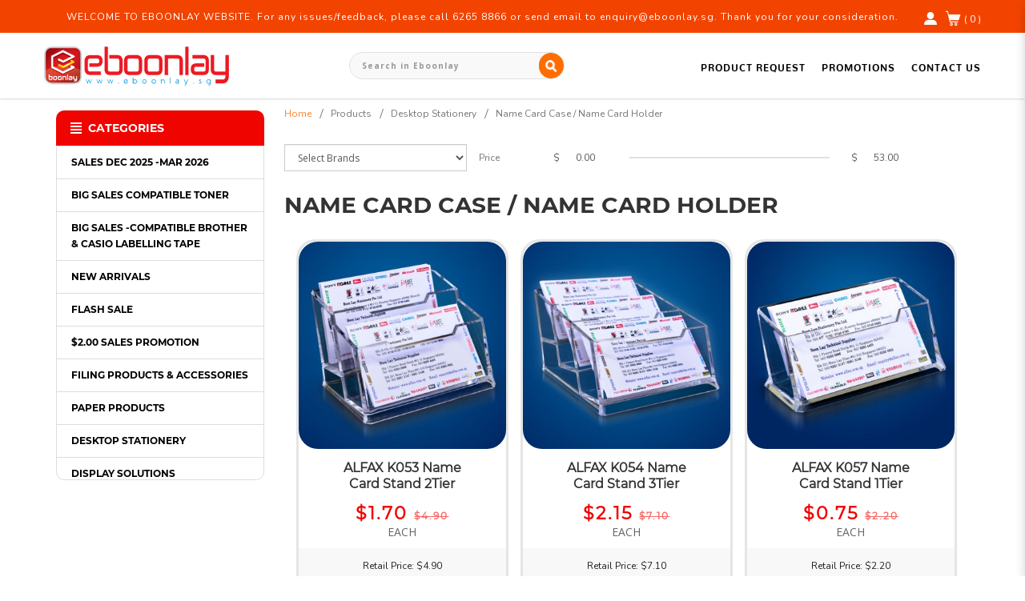

--- FILE ---
content_type: text/html; charset=utf-8
request_url: https://eboonlay.sg/products/desktop-stationery/name-card-case-name-card-holder
body_size: 14139
content:
<!DOCTYPE html> <!--[if IE]><![endif]--> <!--[if IE 8 ]><html dir="ltr" lang="en" class="ie8"><![endif]--> <!--[if IE 9 ]><html dir="ltr" lang="en" class="ie9"><![endif]--> <!--[if (gt IE 9)|!(IE)]><!--> <html dir="ltr" lang="en"> <!--<![endif]--> <head> <meta charset="UTF-8" /> <meta name="viewport" content="width=device-width, initial-scale=1, minimum-scale=1"> <meta http-equiv="X-UA-Compatible" content="IE=edge"> <meta name="robots" content="index,follow" /> <link rel="canonical" href="https://eboonlay.sg/products/desktop-stationery/name-card-case-name-card-holder" /> <title data-min-length="60" data-max-length="70">Name Card Case / Name Card Holder</title> <base href="https://eboonlay.sg/" /> <link rel="preload" href="https://eboonlay.sg//image/catalog/eboonlay/general/logo.png" as="image"> <!-- Schema.org markup for Google+ --> <meta itemprop="name" content="Name Card Case / Name Card Holder" /> <meta itemprop="description" content="" /> <meta itemprop="image" content="https://eboonlay.sg//image/cache/catalog/eboonlay/general/logo-612x299.png" /> <!-- Twitter Card data --> <meta name="twitter:card" content="Boon Lay Technical Pte Ltd" /> <!-- <meta name="twitter:site" content="@publisher_handle"/> --> <meta name="twitter:title" content="Name Card Case / Name Card Holder" /> <meta name="twitter:description" content="" data-length="200" /> <!-- <meta name="twitter:creator" content="@author_handle"/> --> <!-- Twitter summary card with large image must be at least 280x150px --> <meta name="twitter:image:src" content="https://eboonlay.sg//image/cache/catalog/eboonlay/general/logo-512x299.png" /> <!-- Open Graph data --> <meta property="og:title" content="Name Card Case / Name Card Holder" /> <meta property="og:type" content="website" /> <meta property="og:url" content="https://eboonlay.sg//" /> <meta property="og:image" content="https://eboonlay.sg//image/cache/catalog/eboonlay/general/logo-600x315.png" /> <meta property="og:description" content="" /> <meta property="og:site_name" content="Boon Lay Technical Pte Ltd" /> <!-- <meta property="fb:admins" content="Facebook numberic ID" /> --> <script src="catalog/view/javascript/jquery/jquery-2.1.1.min.js" type="text/javascript"></script> <link href="catalog/view/javascript/bootstrap/css/bootstrap.min.css" rel="stylesheet" media="screen" /> <script src="catalog/view/javascript/bootstrap/js/bootstrap.min.js" type="text/javascript"></script> <link href="catalog/view/javascript/font-awesome-4.7.0/css/font-awesome.min.css" rel="stylesheet" type="text/css" /> <link href="//fonts.googleapis.com/css?family=Open+Sans:400,400i,300,700" rel="stylesheet" type="text/css" /> <link href="catalog/view/theme/default/stylesheet/stylesheet.css" rel="stylesheet"> <!-- <link href="catalog/view/javascript/smartmenus/sm-core-css.min.css" rel="stylesheet"> --> <!--Added in sidr_bare_sm_core_css_sass_icon.css --> <link href="catalog/view/javascript/smartmenus/sm-blue.min.css" rel="stylesheet"> <!-- <link href="catalog/view/javascript/side-menu-sidr/stylesheets/sidr.bare.min.css" rel="stylesheet"> --> <!--Added in sidr_bare_sm_core_css_sass_icon.css --> <link href="catalog/view/javascript/jquery-multi-level-accordion-menu/css/style.min.css" rel="stylesheet"> <link href="catalog/view/theme/default/stylesheet/normalize.min.css" rel="stylesheet"> <!-- <link href="catalog/view/theme/default/stylesheet/sass/icon.min.css" rel="stylesheet"> --> <!--Added in sidr_bare_sm_core_css_sass_icon.css --> <link href="catalog/view/theme/default/stylesheet/sidr_bare_sm_core_css_sass_icon.css" rel="stylesheet"> <link href="catalog/view/theme/default/stylesheet/sass/helper.min.css" rel="stylesheet"> <link href="catalog/view/theme/default/stylesheet/sass/custom.min.css" rel="stylesheet"> <link href="catalog/view/theme/default/stylesheet/animate.min.css" rel="stylesheet"> <script src="catalog/view/javascript/jquery-ui-1.12.1.custom/jquery-ui.min.js" type="text/javascript" defer></script> <script src="catalog/view/javascript/jquery.ui.touch-punch.min.js" type="text/javascript" defer></script> <script src="catalog/view/javascript/side-menu-sidr/jquery.sidr.min.js" type="text/javascript" defer></script> <!--Minified--> <script src="catalog/view/javascript/side-menu-sidr/sidr.min.js" type="text/javascript" defer></script> <script src="catalog/view/javascript/jquery-multi-level-accordion-menu/js/modernizr.js" type="text/javascript" defer></script> <!-- <script src="catalog/view/javascript/jquery-multi-level-accordion-menu/js/main.js" type="text/javascript"></script> --> <!--Added in Alpha.js --> <script src="catalog/view/javascript/smartmenus/jquery.smartmenus.min.js" type="text/javascript" defer></script> <script src="catalog/view/javascript/bluebird.min.js" defer></script> <!--FOR IE--> <link href="catalog/view/javascript/sweetalert2.min.css" rel="stylesheet"> <script src="catalog/view/javascript/sweetalert2.all.min.js" defer></script> <link href="catalog/view/javascript/aos/aos.css" rel="stylesheet"> <script src="catalog/view/javascript/aos/aos.js" type="text/javascript" defer></script> <!-- <script src="catalog/view/javascript/quantityincrementdecrement.js" type="text/javascript"></script> --> <!--Added in Alpha.js --> <script src="catalog/view/javascript/common.js" type="text/javascript" defer></script> <script src="catalog/view/javascript/enquiry.js" type="text/javascript" defer></script> <script src="catalog/view/javascript/alpha.js" type="text/javascript" defer></script> <link href="catalog/view/theme/default/stylesheet/fonts/fonts.css" rel="stylesheet" type="text/css"> <link href="catalog/view/theme/default/stylesheet/eboonlay.css" rel="stylesheet"> <link href="catalog/view/theme/default/stylesheet/custom-style.css" rel="stylesheet"> <link href="https://fonts.googleapis.com/css?family=Nunito" rel="stylesheet"> <link href="https://eboonlay.sg/products" rel="canonical" /> <link href="https://eboonlay.sg//image/catalog/eboonlay/general/favicon-16x16.png" rel="icon" /> <!-- Global site tag (gtag.js) - Google Analytics --> <script async src="https://www.googletagmanager.com/gtag/js?id=UA-146470434-1"></script> <script>
  window.dataLayer = window.dataLayer || [];
  function gtag(){dataLayer.push(arguments);}
  gtag('js', new Date());

  gtag('config', 'UA-146470434-1');
</script> <script type="application/ld+json"></script> <style>
		body.loading #loading_wrapper { opacity:1;visibility: visible; }
		#loading_wrapper { -webkit-transition: all 0.6s ease-out;-moz-transition: all 0.6s ease-out ;-ms-transition: all 0.6s ease-out ;-o-transition: all 0.6s ease-out ;transition: all 0.6s ease-out ;display: block;opacity: 0;visibility: hidden;position:fixed;  z-index:10000000001;top:        0;left:0;height:100%;width:100%;background: rgba(51, 51, 51, 0.7); }

		.spinner {margin: auto;width: 40px;height: 40px;position: absolute;text-align: center;-webkit-animation: sk-rotate 2.0s infinite linear;animation: sk-rotate 2.0s infinite linear;left: 0;right: 0;top: 0;bottom: 0;}

		.dot1, .dot2 {width: 60%;height: 60%;display: inline-block;position: absolute;top: 0;background-color: #750a00;border-radius: 100%;-webkit-animation: sk-bounce 2.0s infinite ease-in-out;animation: sk-bounce 2.0s infinite ease-in-out;}

		.dot2 {top: auto;bottom: 0;-webkit-animation-delay: -1.0s;animation-delay: -1.0s;}

		@-webkit-keyframes sk-rotate { 100% { -webkit-transform: rotate(360deg) }}
		@keyframes sk-rotate { 100% { transform: rotate(360deg); -webkit-transform: rotate(360deg) }}

		@-webkit-keyframes sk-bounce {
		0%, 100% { -webkit-transform: scale(0.0) }
		50% { -webkit-transform: scale(1.0) }
		}

		@keyframes sk-bounce {
		0%, 100% {
		transform: scale(0.0);
		-webkit-transform: scale(0.0);
		} 50% {
		transform: scale(1.0);
		-webkit-transform: scale(1.0);
		}
		}
	</style> </head> <body class="product-category cid-1_48 short_hand desktop mac-browser"> <div id="loading_wrapper"> <div class="spinner"> <div class="dot1"></div> <div class="dot2"></div> </div> </div> <div class="x213"><h1 id="page_heading_title" >Name Card Case / Name Card Holder</h1></div> <header class="fixed-header"> <div class="header-upper-container"> <div class="container"> <div class="header-social hidden-xs hidden-sm"> </div> <div class="header-announcement">
											WELCOME TO EBOONLAY WEBSITE. For any issues/feedback, please call 6265 8866 or send email to enquiry@eboonlay.sg. Thank you for your consideration.									</div> <div class="header-account hidden-xs hidden-sm"> <div id="account" class="dropdown"> <a href="#" data-toggle="dropdown"> <!--    <img src="image/catalog/eboonlay/general/login.png" alt="login-icon"> --> <i class="sprite sprite-login"></i> </a> <ul class="dropdown-menu dropdown-menu-right"> <li> <a href="https://eboonlay.sg/login" >
                Login            </a> </li> <li> <a href="https://eboonlay.sg/register" >
                Register            </a> </li> </ul> </div> <div id="cart" class="relative slide-out-cart" > <!-- add/remove class slide-out-cart for normal opencart cart dropdown--> <a data-toggle="dropdown" class="cart-dropdown pointer" id="cart_dropdown_icon" onclick="$('body, #cart').toggleClass('open-custom');" > <!-- <img src="image/catalog/eboonlay/general/cart.png" alt="cart-icon"> --> <i class="sprite sprite-cart"></i> <span class="badge"> <!-- <span id="cart-quantity-total">( 0 )</span> --> </span> </a> <script type="text/javascript">
      $(window).resize(function() {
        if ($(window).width() < 992) {
            $('.header-lower-container .container .header-mobile-cart #cart .cart-dropdown span.badge').empty().append('<span id="cart-quantity-total">( 0 )</span>');
            $('.header-upper-container .container .header-account #cart .cart-dropdown span.badge').empty();
        } else {
            $('.header-upper-container .container .header-account #cart .cart-dropdown span.badge').empty().append('<span id="cart-quantity-total">( 0 )</span>');
            $('.header-lower-container .container .header-mobile-cart #cart .cart-dropdown span.badge').empty();
        }
      }).trigger('resize');
    </script> <ul class="dropdown-menu pull-right"> <div class="cart-header"> <div class="cart-header-text">Cart</div> <button type="button" class="pointer cart_close" onclick="$('#cart_dropdown_icon').click(); return false;" ></button> </div> <li class="cart-dropdown-empty text-center" > <i class="fa fa-meh-o" aria-hidden="true"></i> <p>Your shopping cart is empty!</p> </li> </ul> </div> </div> </div> </div> <div class="header-lower-container"> <div class="container"> <div class="header-mobile visible-xs visible-sm"> <div class="header-links"> <a id="mobileNav" href="#sidr" class="pointer esc"> <i class="fa fa-bars"></i> </a> <span class="hidden-xs hidden-sm"> <div class="_search"> <div id="fullpage-search"> <a id="fullpage-search-close" class="fx-close" ></a> <div class="container"> <div class="search-custom"> <div class='search-box'> <input type="text" name="search" value="" placeholder="Search in Eboonlay" class="form-control" /> <button type="button"><img src="image/catalog/eboonlay/general/search.png" alt="search-icon"></button> </div> </div> </div> </div> <a id="fullpage-search-open" > <i class="fa fa-search" ></i> </a> <script type="text/javascript">
        if($('.search-custom').length){
            $('#fullpage-search').insertBefore('header');
        }
        $('#fullpage-search-close').on('click', function(e){
            e.preventDefault();
            $('#fullpage-search').fadeOut(300);
        });
        
        $('#fullpage-search-open').on('click', function(e){
            e.preventDefault();
            $('#fullpage-search').fadeIn(300);
        });
    </script> </div> </span> </div> </div> <div class="header-logo"> <a class="header-logo-image" href="https://eboonlay.sg/"> <img src="https://eboonlay.sg//image/catalog/eboonlay/general/logo.png" title="Boon Lay Technical Pte Ltd" alt="Boon Lay Technical Pte Ltd" class="img-responsive" /> </a> </div> <div class="header-search hidden-xs hidden-sm"> <div class="search-custom"> <div class='search-box'> <input type="text" name="search" value="" placeholder="Search in Eboonlay" class="form-control" /> <button type="button"><img src="image/catalog/eboonlay/general/search.png" alt="search-icon"></button> </div> </div> </div> <div class="header-menu hidden-xs hidden-sm"> <ul id="main-menu" class="sm sm-blue"><li class=""> <a href="https://eboonlay.sg/request"  alt="Product Request" ><span>Product Request</span></a></li><li class=""> <a href="https://eboonlay.sg/special"  alt="Promotions" ><span>Promotions</span></a></li><li class=""> <a href="https://eboonlay.sg/contact-us"  alt="Contact Us" ><span>Contact Us</span></a></li></ul> </div> <div class="header-mobile-cart visible-xs visible-sm"> <div id="cart" class="relative slide-out-cart" > <!-- add/remove class slide-out-cart for normal opencart cart dropdown--> <a data-toggle="dropdown" class="cart-dropdown pointer" id="cart_dropdown_icon" onclick="$('body, #cart').toggleClass('open-custom');" > <!-- <img src="image/catalog/eboonlay/general/cart.png" alt="cart-icon"> --> <i class="sprite sprite-cart"></i> <span class="badge"> <!-- <span id="cart-quantity-total">( 0 )</span> --> </span> </a> <script type="text/javascript">
      $(window).resize(function() {
        if ($(window).width() < 992) {
            $('.header-lower-container .container .header-mobile-cart #cart .cart-dropdown span.badge').empty().append('<span id="cart-quantity-total">( 0 )</span>');
            $('.header-upper-container .container .header-account #cart .cart-dropdown span.badge').empty();
        } else {
            $('.header-upper-container .container .header-account #cart .cart-dropdown span.badge').empty().append('<span id="cart-quantity-total">( 0 )</span>');
            $('.header-lower-container .container .header-mobile-cart #cart .cart-dropdown span.badge').empty();
        }
      }).trigger('resize');
    </script> <ul class="dropdown-menu pull-right"> <div class="cart-header"> <div class="cart-header-text">Cart</div> <button type="button" class="pointer cart_close" onclick="$('#cart_dropdown_icon').click(); return false;" ></button> </div> <li class="cart-dropdown-empty text-center" > <i class="fa fa-meh-o" aria-hidden="true"></i> <p>Your shopping cart is empty!</p> </li> </ul> </div> </div> </div> </div> </header> <div id="sidr"> <div class="header-mobile"> <div class="mobile-account relative"> <a href="https://eboonlay.sg/login"> <i class="fa fa-user-circle-o" aria-hidden="true"></i>
					Login</a> <a href="https://eboonlay.sg/register"> <i class="fa fa-pencil-square-o" aria-hidden="true"></i>
					Register</a> </div> <div class="mobile-search"> <div class="search-custom"> <div class='search-box'> <input type="text" name="search" value="" placeholder="Search in Eboonlay" class="form-control" /> <button type="button"><img src="image/catalog/eboonlay/general/search.png" alt="search-icon"></button> </div> </div> </div> </div> <ul class="cd-accordion-menu animated"><li class=""> <a href="https://eboonlay.sg/request" alt="Product Request" ><span>Product Request</span></a></li><li class=""> <a href="https://eboonlay.sg/special" alt="Promotions" ><span>Promotions</span></a></li><li class=""> <a href="https://eboonlay.sg/contact-us" alt="Contact Us" ><span>Contact Us</span></a></li></ul> </div><div class="container"> <div> <aside id="column-left" class="col-md-3"> <div class="row"> <div class="fixed-category-filter"> <button id="filter_group_tigger_open" class="visible-xs visible-sm btn btn-primary" onclick="$('#filter-groups').addClass('open');" >Filter</button> <div id="filter-groups"> <button id="filter_group_tigger_close" class="btn btn-danger fixed position-right-top visible-xs visible-sm" onclick="$('#filter-groups').removeClass('open');" > <i class="fa fa-times" ></i> </button> <div id="side-categories"> <a class="side-categories-title" role="button" data-toggle="collapse" href="#categories" aria-expanded="false" aria-controls="collapseExample"><img src="image/catalog/eboonlay/general/cat.png" alt="icon">Categories</a> <div class="collapse in" id="categories"> <ul class="hidden-xs hidden-sm"> <li class="has-sub"><a href="https://eboonlay.sg/products/sales-dec-2025-mar-2026"><span>Sales Dec 2025  -Mar 2026</span></a> <div class="sub-menu"> <ul> <li><a href="https://eboonlay.sg/products/sales-dec-2025-mar-2026"><span>Sales Dec 2025  -Mar 2026</span></a></li> <li><a href="https://eboonlay.sg/products/sales-dec-2025-mar-2026/key-box-carton-box-file-case"><span>Key Box /Carton Box /File Case</span></a></li> <li><a href="https://eboonlay.sg/products/sales-dec-2025-mar-2026/office-furniture-01"><span>Office Furniture 01</span></a></li> <li><a href="https://eboonlay.sg/products/sales-dec-2025-mar-2026/office-furniture-02"><span>Office Furniture 02</span></a></li> <li><a href="https://eboonlay.sg/products/sales-dec-2025-mar-2026/writting-instruments-paper-products"><span>Writting Instruments / Paper Products</span></a></li> <li><a href="https://eboonlay.sg/products/sales-dec-2025-mar-2026/double-a"><span>Double A</span></a></li> <li><a href="https://eboonlay.sg/products/sales-dec-2025-mar-2026/pentel-plus"><span>Pentel / Plus</span></a></li> <li><a href="https://eboonlay.sg/products/sales-dec-2025-mar-2026/alfax-staedtler-medicine-box-decadry-label"><span>Alfax / Staedtler / Medicine Box / Decadry Label</span></a></li> <li><a href="https://eboonlay.sg/products/sales-dec-2025-mar-2026/desktop-stationery-01"><span>Desktop Stationery 01</span></a></li> <li><a href="https://eboonlay.sg/products/sales-dec-2025-mar-2026/desktop-stationery-02"><span>Desktop Stationery 02</span></a></li> <li><a href="https://eboonlay.sg/products/sales-dec-2025-mar-2026/desktop-stationery-03"><span>Desktop Stationery 03</span></a></li> <li><a href="https://eboonlay.sg/products/sales-dec-2025-mar-2026/display-solution-pantry-supplies"><span>Display Solution / Pantry Supplies</span></a></li> <li><a href="https://eboonlay.sg/products/sales-dec-2025-mar-2026/filling-products-and-accessories-01"><span>Filling Products &amp; Accessories 01</span></a></li> <li><a href="https://eboonlay.sg/products/sales-dec-2025-mar-2026/filling-product-and-accessories-02"><span>Filling Product &amp; Accessories 02</span></a></li> <li><a href="https://eboonlay.sg/products/sales-dec-2025-mar-2026/packing-supplies-01"><span>Packing Supplies 01</span></a></li> <li><a href="https://eboonlay.sg/products/sales-dec-2025-mar-2026/packing-supplies-02"><span>Packing Supplies 02</span></a></li> <li><a href="https://eboonlay.sg/products/sales-dec-2025-mar-2026/packing-supplies-03-f-and-b"><span>Packing Supplies 03 / F&amp;B</span></a></li> <li><a href="https://eboonlay.sg/products/sales-dec-2025-mar-2026/hardware-and-pantry-supplies-01"><span>Hardware &amp; Pantry Supplies 01</span></a></li> <li><a href="https://eboonlay.sg/products/sales-dec-2025-mar-2026/hardware-and-pantry-supplies-02"><span>Hardware &amp; Pantry Supplies 02</span></a></li> <li><a href="https://eboonlay.sg/products/sales-dec-2025-mar-2026/hardware-and-pantry-supplies-03"><span>Hardware &amp; Pantry Supplies 03</span></a></li> </ul> </div> </li> <li class="has-sub"><a href="https://eboonlay.sg/products/big-sales-compatible-toner"><span>Big Sales Compatible Toner</span></a> <div class="sub-menu"> <ul> <li><a href="https://eboonlay.sg/products/big-sales-compatible-toner"><span>Big Sales Compatible Toner</span></a></li> <li><a href="https://eboonlay.sg/products/big-sales-compatible-toner/hp-compatible-toner"><span>Hp Compatible Toner</span></a></li> <li><a href="https://eboonlay.sg/products/big-sales-compatible-toner/brother-compatible-toner"><span>Brother Compatible Toner</span></a></li> <li><a href="https://eboonlay.sg/products/big-sales-compatible-toner/samsung-compatible-toner"><span>Samsung Compatible Toner</span></a></li> <li><a href="https://eboonlay.sg/products/big-sales-compatible-toner/xerox-compatible-toner"><span>Xerox Compatible Toner</span></a></li> <li><a href="https://eboonlay.sg/products/big-sales-compatible-toner/canon-compatible-toner"><span>Canon Compatible Toner</span></a></li> </ul> </div> </li> <li class="has-sub"><a href="https://eboonlay.sg/products/compatible-brother-and-casio-labelling-tape"><span>Big Sales -Compatible Brother &amp; Casio Labelling Tape</span></a> <div class="sub-menu"> <ul> <li><a href="https://eboonlay.sg/products/compatible-brother-and-casio-labelling-tape"><span>Big Sales -Compatible Brother &amp; Casio Labelling Tape</span></a></li> <li><a href="https://eboonlay.sg/products/compatible-brother-and-casio-labelling-tape/brother-tape"><span>Brother Tape</span></a></li> <li><a href="https://eboonlay.sg/products/compatible-brother-and-casio-labelling-tape/casio"><span>Casio Tape</span></a></li> </ul> </div> </li> <li class=""><a href="https://eboonlay.sg/products/new-arrivals-items"><span>New Arrivals</span></a> </li> <li class=""><a href="https://eboonlay.sg/products/flash-sale"><span>FLASH SALE</span></a> </li> <li class=""><a href="https://eboonlay.sg/products/$2.00-SALES-PROMOTION"><span>$2.00 SALES PROMOTION</span></a> </li> <li class="has-sub"><a href="https://eboonlay.sg/products/filing-products-and-accessories"><span>Filing Products &amp; Accessories</span></a> <div class="sub-menu"> <ul> <li><a href="https://eboonlay.sg/products/filing-products-and-accessories"><span>Filing Products &amp; Accessories</span></a></li> <li><a href="https://eboonlay.sg/products/filing-products-and-accessories/arch-file"><span>Arch File / Ring File / Binder File / Document Folder</span></a></li> <li><a href="https://eboonlay.sg/products/filing-products-and-accessories/binding-cover-binding-ring"><span>Binding Cover / Binding Ring</span></a></li> <li><a href="https://eboonlay.sg/products/filing-products-and-accessories/clear-holder-name-card-holder"><span>Clear Holder / Name Card Holder / Pocket Holder</span></a></li> <li><a href="https://eboonlay.sg/products/filing-products-and-accessories/clear-holder-pocket-name-card-holder-refill"><span>Clear Holder Pocket / Name Card Holder Refill</span></a></li> <li><a href="https://eboonlay.sg/products/filing-products-and-accessories/clip-file-swing-clip-holder"><span>Clip File / Computer File</span></a></li> <li><a href="https://eboonlay.sg/products/filing-products-and-accessories/desktop-file-box-file"><span>Desktop File / Box File /Briefcase / Portfolio Bag</span></a></li> <li><a href="https://eboonlay.sg/products/filing-products-and-accessories/divider-label"><span>Divider / Fastener / Treasury Tag / Tape Flag</span></a></li> <li><a href="https://eboonlay.sg/products/filing-products-and-accessories/expanding-file-extension-file"><span>Expanding File / Extension File</span></a></li> <li><a href="https://eboonlay.sg/products/filing-products-and-accessories/file-case-drawing-tube"><span>File Case / Drawing Tube / Swing Clip Holder</span></a></li> <li><a href="https://eboonlay.sg/products/filing-products-and-accessories/filling-rack"><span>Filling Rack /Easel File /Suspension File</span></a></li> <li><a href="https://eboonlay.sg/products/filing-products-and-accessories/soft-and-hard-card-case"><span>Hard Card Case / Waterproof Card Case / Stock Case/Soft Card Case</span></a></li> <li><a href="https://eboonlay.sg/products/filing-products-and-accessories/l-u-c-shape-holder"><span>L Shape / C Shape / U Shape Folder</span></a></li> <li><a href="https://eboonlay.sg/products/filing-products-and-accessories/paper-flat-file-inner-file-spring-file"><span>Paper Flat File /Inner File / Spring File /Pocket file</span></a></li> <li><a href="https://eboonlay.sg/products/filing-products-and-accessories/plastic-enevlope-pocket-divider"><span>Plastic Enevlope / Pocket Divider / Reinforcement Ring</span></a></li> <li><a href="https://eboonlay.sg/products/filing-products-and-accessories/ring-file-report-file"><span>Ring File / Report File /Zip Bag</span></a></li> <li><a href="https://eboonlay.sg/products/filing-products-and-accessories/11-holes-30-holes-refill-cd-pocket-refill"><span>11 holes /30 Holes Refill / CD Pocket Refill</span></a></li> </ul> </div> </li> <li class="has-sub"><a href="https://eboonlay.sg/products/paper-products"><span>Paper Products</span></a> <div class="sub-menu"> <ul> <li><a href="https://eboonlay.sg/products/paper-products"><span>Paper Products</span></a></li> <li><a href="https://eboonlay.sg/products/paper-products/brown-paper-colour-paper"><span>Copier Paper  /Colour Paper /Computer Paper/Inkjet Paper</span></a></li> <li><a href="https://eboonlay.sg/products/paper-products/copier-paper"><span>Crepe Paper /Brown Paper / Majong Paper</span></a></li> <li><a href="https://eboonlay.sg/products/paper-products/divider-indexer-film"><span>Envelope / Label / Time Card</span></a></li> <li><a href="https://eboonlay.sg/products/paper-products/easel-pad-note-pad"><span>Easel Pad / Note Pad / Paper Roll</span></a></li> <li><a href="https://eboonlay.sg/products/paper-products/ring-note-book"><span>Hard Cover Book / Exercise Book / Ring Note Book</span></a></li> <li><a href="https://eboonlay.sg/products/paper-products/writing-pad-vanguard-sheet"><span>Writing Pad / Vanguard Sheet /Voucher</span></a></li> <li><a href="https://eboonlay.sg/products/paper-products/sign-sticker"><span>Sign Sticker</span></a></li> </ul> </div> </li> <li class="has-sub"><a href="https://eboonlay.sg/products/desktop-stationery"><span>Desktop Stationery</span></a> <div class="sub-menu"> <ul> <li><a href="https://eboonlay.sg/products/desktop-stationery"><span>Desktop Stationery</span></a></li> <li><a href="https://eboonlay.sg/products/desktop-stationery/name-badge-badge-reel"><span>Badge Reel / Lanyard / Name Badge</span></a></li> <li><a href="https://eboonlay.sg/products/desktop-stationery/book-end"><span>Book  End/Book Shelf /Magazine Holder</span></a></li> <li><a href="https://eboonlay.sg/products/desktop-stationery/calculator"><span>Calculator</span></a></li> <li><a href="https://eboonlay.sg/products/desktop-stationery/clip-board"><span>Clip Board</span></a></li> <li><a href="https://eboonlay.sg/products/desktop-stationery/countring-sponge-call-bell"><span>Counting Sponge / Call Bell / Tally Counter/Finger Stall</span></a></li> <li><a href="https://eboonlay.sg/products/desktop-stationery/pen-holder-pen-tray"><span>Desktop Organizer  / Memo Holder / Magnetic Mesh Holder</span></a></li> <li><a href="https://eboonlay.sg/products/desktop-stationery/Puncher"><span>Hole Puncher/Corner Punch/Cutting Mats</span></a></li> <li><a href="https://eboonlay.sg/products/desktop-stationery/drawer-tray-letter-tray-letter-rack"><span>Letter Tray / Letter Rack/Drawer Tray</span></a></li> <li><a href="https://eboonlay.sg/products/desktop-stationery/magnetic-button-magnetic-grip"><span>Magnetic Button / Magnetic Grip / Magnetic Strip / Whiteboard Duster</span></a></li> <li><a href="https://eboonlay.sg/products/desktop-stationery/magnifying-glass"><span>Magnifying Glass</span></a></li> <li><a href="https://eboonlay.sg/products/desktop-stationery/name-card-case-name-card-holder"><span>Name Card Case / Name Card Holder</span></a></li> <li><a href="https://eboonlay.sg/products/desktop-stationery/faster-pin-and-clip"><span>Paper Clip / Binder Clip / Pin / Pass Clip / Metal Ring</span></a></li> <li><a href="https://eboonlay.sg/products/desktop-stationery/key-tag-metal-ring"><span>Pen Tray / Pen Holder / Clip Holder</span></a></li> <li><a href="https://eboonlay.sg/products/desktop-stationery/ruler-scale-ruler"><span>Ruler / Scale Ruler / Template</span></a></li> <li><a href="https://eboonlay.sg/products/desktop-stationery/magazine-holder-memo-holder"><span>Stamp / Stamp Ink &amp; Pad /  Numbering Machine</span></a></li> <li><a href="https://eboonlay.sg/products/desktop-stationery/laminating-pouch"><span>Stapler / Staples / Staples Remover</span></a></li> <li><a href="https://eboonlay.sg/products/desktop-stationery/battery-torch-light"><span>Battery</span></a></li> </ul> </div> </li> <li class="has-sub"><a href="https://eboonlay.sg/products/display-solutions"><span>Display Solutions</span></a> <div class="sub-menu"> <ul> <li><a href="https://eboonlay.sg/products/display-solutions"><span>Display Solutions</span></a></li> <li><a href="https://eboonlay.sg/products/display-solutions/acrylic-holder-display-unit"><span>Acrylic Holder / Display Unit / Photo Frame</span></a></li> <li><a href="https://eboonlay.sg/products/display-solutions/brochure-rack-display-rack-sorting-rack-wall-rack"><span>Brochure Rack / Display Rack / Sorting Rack / Wall Rack</span></a></li> <li><a href="https://eboonlay.sg/products/display-solutions/display-stand-sign-stand"><span>Display Stand / Sign Stand /Acrylic Sign/Card Stand</span></a></li> </ul> </div> </li> <li class="has-sub"><a href="https://eboonlay.sg/products/packing-supplies"><span>Packing Supplies</span></a> <div class="sub-menu"> <ul> <li><a href="https://eboonlay.sg/products/packing-supplies"><span>Packing Supplies</span></a></li> <li><a href="https://eboonlay.sg/products/packing-supplies/cloth-tape-masking-tape-opp-tape"><span>Cloth Tape / Masking Tape / OPP Tape / Double Side Tape</span></a></li> <li><a href="https://eboonlay.sg/products/packing-supplies/cotting-string-raffia-string"><span>Cotting String / Raffia String /Treasury String</span></a></li> <li><a href="https://eboonlay.sg/products/packing-supplies/cutter-cutter-blade"><span>Cutter / Cutter Blade / Scissors</span></a></li> <li><a href="https://eboonlay.sg/products/packing-supplies/opp-bag"><span>Glue Stick / Glue Tape / Liquid Glue / Super Glue / White Glue / Blu Tack</span></a></li> <li><a href="https://eboonlay.sg/products/packing-supplies/magic-tape-mounting-tape"><span>Magic Tape / Mounting Tape</span></a></li> <li><a href="https://eboonlay.sg/products/packing-supplies/measuring-tape"><span>Measuring Tape /Tape Dispenser</span></a></li> <li><a href="https://eboonlay.sg/products/packing-supplies/packing-bag"><span>Packing Bag /Rubber band</span></a></li> <li><a href="https://eboonlay.sg/products/packing-supplies/stationery-tape-warning-tape"><span>Stationery Tape / Warning Tape / Insulating Tape</span></a></li> <li><a href="https://eboonlay.sg/products/packing-supplies/sticj-tack-storage-box"><span>Storage Box</span></a></li> <li><a href="https://eboonlay.sg/products/packing-supplies/stretch-film-pvc-roll"><span>Stretch Film / Pvc Roll</span></a></li> </ul> </div> </li> <li class="has-sub"><a href="https://eboonlay.sg/products/office-equipment"><span>Office Equipment</span></a> <div class="sub-menu"> <ul> <li><a href="https://eboonlay.sg/products/office-equipment"><span>Office Equipment</span></a></li> <li><a href="https://eboonlay.sg/products/office-equipment/binding-machine-laminator"><span>Binding Machine / Laminator /Laminating Pouch</span></a></li> <li><a href="https://eboonlay.sg/products/office-equipment/cheque-writer-coin-counter-machine"><span>Cheque Writer / Ink &amp; Ink Roller</span></a></li> <li><a href="https://eboonlay.sg/products/office-equipment/note-counter-note-detector"><span>Note Counter Machine / Note Detector</span></a></li> <li><a href="https://eboonlay.sg/products/office-equipment/shredder-shredder-oil"><span>Shredder / Shredder Oil</span></a></li> <li><a href="https://eboonlay.sg/products/office-equipment/time-recorder-time-stamp-machine"><span>Time Recorder / Time Stamp Machine</span></a></li> <li><a href="https://eboonlay.sg/products/office-equipment/labelling-machine-printer"><span>Printer / Labelling Machine / Labelling Tape &amp; Roll</span></a></li> </ul> </div> </li> <li class="has-sub"><a href="https://eboonlay.sg/products/office-furniture"><span>Office Furniture</span></a> <div class="sub-menu"> <ul> <li><a href="https://eboonlay.sg/products/office-furniture"><span>Office Furniture</span></a></li> <li><a href="https://eboonlay.sg/products/office-furniture/adjustable-wooden-easel-aluminium-clip"><span>Adjustable Wooden Easel / Aluminium Clip</span></a></li> <li><a href="https://eboonlay.sg/products/office-furniture/cabinet-cash-box"><span>Cabinet / Cash Box / Mail Box   /Key Box/ Key Tag/Key Wallet/Safe Box Number</span></a></li> <li><a href="https://eboonlay.sg/products/office-furniture/chair-chair-mat"><span>Chair / Chair Mats</span></a></li> <li><a href="https://eboonlay.sg/products/office-furniture/filp-chart-board-filp-chat-pad"><span>Filp Chart Board / Filp Chat Pad</span></a></li> <li><a href="https://eboonlay.sg/products/office-furniture/magnetic-white-board-notice-board"><span>Magnetic White Board / Notice Board</span></a></li> <li><a href="https://eboonlay.sg/products/office-furniture/metal-coat-rack"><span>Metal Coat Rack /Newspaper Rack  / Umbrella Rack /Time Card Rack/Plan Hanger/Clamps</span></a></li> <li><a href="https://eboonlay.sg/products/office-furniture/step-ladder-step-stool"><span>Table System</span></a></li> <li><a href="https://eboonlay.sg/products/office-furniture/trimmer-trimmer-accessories"><span>Trimmer / Trimmer Accessories</span></a></li> </ul> </div> </li> <li class="has-sub"><a href="https://eboonlay.sg/products/writing-instrument"><span>Writing Instrument</span></a> <div class="sub-menu"> <ul> <li><a href="https://eboonlay.sg/products/writing-instrument"><span>Writing Instrument</span></a></li> <li><a href="https://eboonlay.sg/products/writing-instrument/art-brush-chinese-brush"><span>Art Brush / Chinese Brush</span></a></li> <li><a href="https://eboonlay.sg/products/writing-instrument/ball-pen-name-pen"><span>Ball Pen /  Gel Pen / Highlighter</span></a></li> <li><a href="https://eboonlay.sg/products/writing-instrument/colour-pencil-chalk"><span>Colour Pencil / Crayon</span></a></li> <li><a href="https://eboonlay.sg/products/writing-instrument/writing-instruments"><span>Correction Tape / Correction Pen</span></a></li> <li><a href="https://eboonlay.sg/products/writing-instrument/eraser-sharpener"><span>Eraser / Sharpener</span></a></li> <li><a href="https://eboonlay.sg/products/writing-instrument/ball-pen-pencil"><span>Mechincal Pencil / Pencil / Pencil Lead</span></a></li> <li><a href="https://eboonlay.sg/products/writing-instrument/paint-marker-white-board-marker"><span>Paint Marker / White Board Marker</span></a></li> <li><a href="https://eboonlay.sg/products/writing-instrument/marker-pen-white-board-marker"><span>Permanent Marker / Name Pen</span></a></li> </ul> </div> </li> <li class="has-sub"><a href="https://eboonlay.sg/products/computer-accessories"><span>Computer Accessories</span></a> <div class="sub-menu"> <ul> <li><a href="https://eboonlay.sg/products/computer-accessories"><span>Computer Accessories</span></a></li> <li><a href="https://eboonlay.sg/products/computer-accessories/mouse-cable-keyboard-flash-drive"><span>Mouse / Cable / Keyboard / Flash Drive / Speaker</span></a></li> <li><a href="https://eboonlay.sg/products/computer-accessories/cd-stand-filters-cd-case"><span>CD Stand / Filters / CD Case</span></a></li> <li><a href="https://eboonlay.sg/products/computer-accessories/cleaning-products"><span>Cleaning Products</span></a></li> </ul> </div> </li> <li class="has-sub"><a href="https://eboonlay.sg/products/toner-and-ink-cartridge"><span>Toner &amp; Ink Cartridge</span></a> <div class="sub-menu"> <ul> <li><a href="https://eboonlay.sg/products/toner-and-ink-cartridge"><span>Toner &amp; Ink Cartridge</span></a></li> <li><a href="https://eboonlay.sg/products/toner-and-ink-cartridge/Epson-Ink-Ribbon"><span>Epson Ink/Ribbon</span></a></li> <li><a href="https://eboonlay.sg/products/toner-and-ink-cartridge/hp-cartridge-and-toner"><span>Hp Cartridge / Toner /Ink Roller</span></a></li> <li><a href="https://eboonlay.sg/products/toner-and-ink-cartridge/canon-cartidge-toner"><span>Canon Cartridge &amp; Toner</span></a></li> <li><a href="https://eboonlay.sg/products/toner-and-ink-cartridge/brother-toner-catridge-drum"><span>Brother Toner/Catridge/Drum</span></a></li> <li><a href="https://eboonlay.sg/products/toner-and-ink-cartridge/label-tape-ribbon"><span>Label Tape / Ribbon</span></a></li> <li><a href="https://eboonlay.sg/products/toner-and-ink-cartridge/Samsung-Toner"><span>Samsung Toner</span></a></li> <li><a href="https://eboonlay.sg/products/toner-and-ink-cartridge/fujixerox-toner"><span>Fujixerox Toner</span></a></li> </ul> </div> </li> <li class="has-sub"><a href="https://eboonlay.sg/products/hardware-and-pantry-supplies"><span>Hardware &amp; Pantry Supplies</span></a> <div class="sub-menu"> <ul> <li><a href="https://eboonlay.sg/products/hardware-and-pantry-supplies"><span>Hardware &amp; Pantry Supplies</span></a></li> <li><a href="https://eboonlay.sg/products/hardware-and-pantry-supplies/dust-bin-tool-box-pad-lock-door-stopper"><span>Dust Bin / Tool Box / Pad Lock / Door Stopper</span></a></li> <li><a href="https://eboonlay.sg/products/hardware-and-pantry-supplies/tool-box"><span>Hook / W.Board Cleaner / Safety Vest</span></a></li> <li><a href="https://eboonlay.sg/products/hardware-and-pantry-supplies/trolley-floor-signage"><span>Trolley / Floor Signage / Ladder/ Weighing Scale</span></a></li> <li><a href="https://eboonlay.sg/products/hardware-and-pantry-supplies/cleaning-supplies"><span>Cleaning Supplies / Mop / Broom / Disinfectant Spray</span></a></li> <li><a href="https://eboonlay.sg/products/hardware-and-pantry-supplies/Food-Beverage"><span>Food / Beverage / Pantry Supplies</span></a></li> <li><a href="https://eboonlay.sg/products/hardware-and-pantry-supplies/garb-bag"><span>Garbage Bag / Toilet Roll / Tissue</span></a></li> <li><a href="https://eboonlay.sg/products/hardware-and-pantry-supplies/extension-socket"><span>Extension Socket / Cable Tie / Megaphone</span></a></li> <li><a href="https://eboonlay.sg/products/hardware-and-pantry-supplies/carton-box-food-container"><span>Carton Box / Food Container / Basket</span></a></li> </ul> </div> </li> <li class="has-sub"><a href="https://eboonlay.sg/products/first-aid-and-health-care"><span>First Aid &amp; Health Care</span></a> <div class="sub-menu"> <ul> <li><a href="https://eboonlay.sg/products/first-aid-and-health-care"><span>First Aid &amp; Health Care</span></a></li> <li><a href="https://eboonlay.sg/products/first-aid-and-health-care/first-aid-box"><span>First Aid Box</span></a></li> </ul> </div> </li> <li class=""><a href="https://eboonlay.sg/products/clearance-sales"><span>Clearance Sales</span></a> </li> <li class="has-sub"><a href="https://eboonlay.sg/products/miscellaneous"><span>Miscellaneous</span></a> <div class="sub-menu"> <ul> <li><a href="https://eboonlay.sg/products/miscellaneous"><span>Miscellaneous</span></a></li> <li><a href="https://eboonlay.sg/products/miscellaneous/umbrella"><span>Umbrella</span></a></li> </ul> </div> </li> </ul> <ul class="visible-xs visible-sm"> <li class="has-sub"><a href="https://eboonlay.sg/products/sales-dec-2025-mar-2026"><span>Sales Dec 2025  -Mar 2026</span></a> <li class="mobile-child"><a href="https://eboonlay.sg/products/sales-dec-2025-mar-2026/key-box-carton-box-file-case"><span>Key Box /Carton Box /File Case</span></a></li> <li class="mobile-child"><a href="https://eboonlay.sg/products/sales-dec-2025-mar-2026/office-furniture-01"><span>Office Furniture 01</span></a></li> <li class="mobile-child"><a href="https://eboonlay.sg/products/sales-dec-2025-mar-2026/office-furniture-02"><span>Office Furniture 02</span></a></li> <li class="mobile-child"><a href="https://eboonlay.sg/products/sales-dec-2025-mar-2026/writting-instruments-paper-products"><span>Writting Instruments / Paper Products</span></a></li> <li class="mobile-child"><a href="https://eboonlay.sg/products/sales-dec-2025-mar-2026/double-a"><span>Double A</span></a></li> <li class="mobile-child"><a href="https://eboonlay.sg/products/sales-dec-2025-mar-2026/pentel-plus"><span>Pentel / Plus</span></a></li> <li class="mobile-child"><a href="https://eboonlay.sg/products/sales-dec-2025-mar-2026/alfax-staedtler-medicine-box-decadry-label"><span>Alfax / Staedtler / Medicine Box / Decadry Label</span></a></li> <li class="mobile-child"><a href="https://eboonlay.sg/products/sales-dec-2025-mar-2026/desktop-stationery-01"><span>Desktop Stationery 01</span></a></li> <li class="mobile-child"><a href="https://eboonlay.sg/products/sales-dec-2025-mar-2026/desktop-stationery-02"><span>Desktop Stationery 02</span></a></li> <li class="mobile-child"><a href="https://eboonlay.sg/products/sales-dec-2025-mar-2026/desktop-stationery-03"><span>Desktop Stationery 03</span></a></li> <li class="mobile-child"><a href="https://eboonlay.sg/products/sales-dec-2025-mar-2026/display-solution-pantry-supplies"><span>Display Solution / Pantry Supplies</span></a></li> <li class="mobile-child"><a href="https://eboonlay.sg/products/sales-dec-2025-mar-2026/filling-products-and-accessories-01"><span>Filling Products &amp; Accessories 01</span></a></li> <li class="mobile-child"><a href="https://eboonlay.sg/products/sales-dec-2025-mar-2026/filling-product-and-accessories-02"><span>Filling Product &amp; Accessories 02</span></a></li> <li class="mobile-child"><a href="https://eboonlay.sg/products/sales-dec-2025-mar-2026/packing-supplies-01"><span>Packing Supplies 01</span></a></li> <li class="mobile-child"><a href="https://eboonlay.sg/products/sales-dec-2025-mar-2026/packing-supplies-02"><span>Packing Supplies 02</span></a></li> <li class="mobile-child"><a href="https://eboonlay.sg/products/sales-dec-2025-mar-2026/packing-supplies-03-f-and-b"><span>Packing Supplies 03 / F&amp;B</span></a></li> <li class="mobile-child"><a href="https://eboonlay.sg/products/sales-dec-2025-mar-2026/hardware-and-pantry-supplies-01"><span>Hardware &amp; Pantry Supplies 01</span></a></li> <li class="mobile-child"><a href="https://eboonlay.sg/products/sales-dec-2025-mar-2026/hardware-and-pantry-supplies-02"><span>Hardware &amp; Pantry Supplies 02</span></a></li> <li class="mobile-child"><a href="https://eboonlay.sg/products/sales-dec-2025-mar-2026/hardware-and-pantry-supplies-03"><span>Hardware &amp; Pantry Supplies 03</span></a></li> </li> <li class="has-sub"><a href="https://eboonlay.sg/products/big-sales-compatible-toner"><span>Big Sales Compatible Toner</span></a> <li class="mobile-child"><a href="https://eboonlay.sg/products/big-sales-compatible-toner/hp-compatible-toner"><span>Hp Compatible Toner</span></a></li> <li class="mobile-child"><a href="https://eboonlay.sg/products/big-sales-compatible-toner/brother-compatible-toner"><span>Brother Compatible Toner</span></a></li> <li class="mobile-child"><a href="https://eboonlay.sg/products/big-sales-compatible-toner/samsung-compatible-toner"><span>Samsung Compatible Toner</span></a></li> <li class="mobile-child"><a href="https://eboonlay.sg/products/big-sales-compatible-toner/xerox-compatible-toner"><span>Xerox Compatible Toner</span></a></li> <li class="mobile-child"><a href="https://eboonlay.sg/products/big-sales-compatible-toner/canon-compatible-toner"><span>Canon Compatible Toner</span></a></li> </li> <li class="has-sub"><a href="https://eboonlay.sg/products/compatible-brother-and-casio-labelling-tape"><span>Big Sales -Compatible Brother &amp; Casio Labelling Tape</span></a> <li class="mobile-child"><a href="https://eboonlay.sg/products/compatible-brother-and-casio-labelling-tape/brother-tape"><span>Brother Tape</span></a></li> <li class="mobile-child"><a href="https://eboonlay.sg/products/compatible-brother-and-casio-labelling-tape/casio"><span>Casio Tape</span></a></li> </li> <li class=""><a href="https://eboonlay.sg/products/new-arrivals-items"><span>New Arrivals</span></a> </li> <li class=""><a href="https://eboonlay.sg/products/flash-sale"><span>FLASH SALE</span></a> </li> <li class=""><a href="https://eboonlay.sg/products/$2.00-SALES-PROMOTION"><span>$2.00 SALES PROMOTION</span></a> </li> <li class="has-sub"><a href="https://eboonlay.sg/products/filing-products-and-accessories"><span>Filing Products &amp; Accessories</span></a> <li class="mobile-child"><a href="https://eboonlay.sg/products/filing-products-and-accessories/arch-file"><span>Arch File / Ring File / Binder File / Document Folder</span></a></li> <li class="mobile-child"><a href="https://eboonlay.sg/products/filing-products-and-accessories/binding-cover-binding-ring"><span>Binding Cover / Binding Ring</span></a></li> <li class="mobile-child"><a href="https://eboonlay.sg/products/filing-products-and-accessories/clear-holder-name-card-holder"><span>Clear Holder / Name Card Holder / Pocket Holder</span></a></li> <li class="mobile-child"><a href="https://eboonlay.sg/products/filing-products-and-accessories/clear-holder-pocket-name-card-holder-refill"><span>Clear Holder Pocket / Name Card Holder Refill</span></a></li> <li class="mobile-child"><a href="https://eboonlay.sg/products/filing-products-and-accessories/clip-file-swing-clip-holder"><span>Clip File / Computer File</span></a></li> <li class="mobile-child"><a href="https://eboonlay.sg/products/filing-products-and-accessories/desktop-file-box-file"><span>Desktop File / Box File /Briefcase / Portfolio Bag</span></a></li> <li class="mobile-child"><a href="https://eboonlay.sg/products/filing-products-and-accessories/divider-label"><span>Divider / Fastener / Treasury Tag / Tape Flag</span></a></li> <li class="mobile-child"><a href="https://eboonlay.sg/products/filing-products-and-accessories/expanding-file-extension-file"><span>Expanding File / Extension File</span></a></li> <li class="mobile-child"><a href="https://eboonlay.sg/products/filing-products-and-accessories/file-case-drawing-tube"><span>File Case / Drawing Tube / Swing Clip Holder</span></a></li> <li class="mobile-child"><a href="https://eboonlay.sg/products/filing-products-and-accessories/filling-rack"><span>Filling Rack /Easel File /Suspension File</span></a></li> <li class="mobile-child"><a href="https://eboonlay.sg/products/filing-products-and-accessories/soft-and-hard-card-case"><span>Hard Card Case / Waterproof Card Case / Stock Case/Soft Card Case</span></a></li> <li class="mobile-child"><a href="https://eboonlay.sg/products/filing-products-and-accessories/l-u-c-shape-holder"><span>L Shape / C Shape / U Shape Folder</span></a></li> <li class="mobile-child"><a href="https://eboonlay.sg/products/filing-products-and-accessories/paper-flat-file-inner-file-spring-file"><span>Paper Flat File /Inner File / Spring File /Pocket file</span></a></li> <li class="mobile-child"><a href="https://eboonlay.sg/products/filing-products-and-accessories/plastic-enevlope-pocket-divider"><span>Plastic Enevlope / Pocket Divider / Reinforcement Ring</span></a></li> <li class="mobile-child"><a href="https://eboonlay.sg/products/filing-products-and-accessories/ring-file-report-file"><span>Ring File / Report File /Zip Bag</span></a></li> <li class="mobile-child"><a href="https://eboonlay.sg/products/filing-products-and-accessories/11-holes-30-holes-refill-cd-pocket-refill"><span>11 holes /30 Holes Refill / CD Pocket Refill</span></a></li> </li> <li class="has-sub"><a href="https://eboonlay.sg/products/paper-products"><span>Paper Products</span></a> <li class="mobile-child"><a href="https://eboonlay.sg/products/paper-products/brown-paper-colour-paper"><span>Copier Paper  /Colour Paper /Computer Paper/Inkjet Paper</span></a></li> <li class="mobile-child"><a href="https://eboonlay.sg/products/paper-products/copier-paper"><span>Crepe Paper /Brown Paper / Majong Paper</span></a></li> <li class="mobile-child"><a href="https://eboonlay.sg/products/paper-products/divider-indexer-film"><span>Envelope / Label / Time Card</span></a></li> <li class="mobile-child"><a href="https://eboonlay.sg/products/paper-products/easel-pad-note-pad"><span>Easel Pad / Note Pad / Paper Roll</span></a></li> <li class="mobile-child"><a href="https://eboonlay.sg/products/paper-products/ring-note-book"><span>Hard Cover Book / Exercise Book / Ring Note Book</span></a></li> <li class="mobile-child"><a href="https://eboonlay.sg/products/paper-products/writing-pad-vanguard-sheet"><span>Writing Pad / Vanguard Sheet /Voucher</span></a></li> <li class="mobile-child"><a href="https://eboonlay.sg/products/paper-products/sign-sticker"><span>Sign Sticker</span></a></li> </li> <li class="has-sub"><a href="https://eboonlay.sg/products/desktop-stationery"><span>Desktop Stationery</span></a> <li class="mobile-child"><a href="https://eboonlay.sg/products/desktop-stationery/name-badge-badge-reel"><span>Badge Reel / Lanyard / Name Badge</span></a></li> <li class="mobile-child"><a href="https://eboonlay.sg/products/desktop-stationery/book-end"><span>Book  End/Book Shelf /Magazine Holder</span></a></li> <li class="mobile-child"><a href="https://eboonlay.sg/products/desktop-stationery/calculator"><span>Calculator</span></a></li> <li class="mobile-child"><a href="https://eboonlay.sg/products/desktop-stationery/clip-board"><span>Clip Board</span></a></li> <li class="mobile-child"><a href="https://eboonlay.sg/products/desktop-stationery/countring-sponge-call-bell"><span>Counting Sponge / Call Bell / Tally Counter/Finger Stall</span></a></li> <li class="mobile-child"><a href="https://eboonlay.sg/products/desktop-stationery/pen-holder-pen-tray"><span>Desktop Organizer  / Memo Holder / Magnetic Mesh Holder</span></a></li> <li class="mobile-child"><a href="https://eboonlay.sg/products/desktop-stationery/Puncher"><span>Hole Puncher/Corner Punch/Cutting Mats</span></a></li> <li class="mobile-child"><a href="https://eboonlay.sg/products/desktop-stationery/drawer-tray-letter-tray-letter-rack"><span>Letter Tray / Letter Rack/Drawer Tray</span></a></li> <li class="mobile-child"><a href="https://eboonlay.sg/products/desktop-stationery/magnetic-button-magnetic-grip"><span>Magnetic Button / Magnetic Grip / Magnetic Strip / Whiteboard Duster</span></a></li> <li class="mobile-child"><a href="https://eboonlay.sg/products/desktop-stationery/magnifying-glass"><span>Magnifying Glass</span></a></li> <li class="mobile-child"><a href="https://eboonlay.sg/products/desktop-stationery/name-card-case-name-card-holder"><span>Name Card Case / Name Card Holder</span></a></li> <li class="mobile-child"><a href="https://eboonlay.sg/products/desktop-stationery/faster-pin-and-clip"><span>Paper Clip / Binder Clip / Pin / Pass Clip / Metal Ring</span></a></li> <li class="mobile-child"><a href="https://eboonlay.sg/products/desktop-stationery/key-tag-metal-ring"><span>Pen Tray / Pen Holder / Clip Holder</span></a></li> <li class="mobile-child"><a href="https://eboonlay.sg/products/desktop-stationery/ruler-scale-ruler"><span>Ruler / Scale Ruler / Template</span></a></li> <li class="mobile-child"><a href="https://eboonlay.sg/products/desktop-stationery/magazine-holder-memo-holder"><span>Stamp / Stamp Ink &amp; Pad /  Numbering Machine</span></a></li> <li class="mobile-child"><a href="https://eboonlay.sg/products/desktop-stationery/laminating-pouch"><span>Stapler / Staples / Staples Remover</span></a></li> <li class="mobile-child"><a href="https://eboonlay.sg/products/desktop-stationery/battery-torch-light"><span>Battery</span></a></li> </li> <li class="has-sub"><a href="https://eboonlay.sg/products/display-solutions"><span>Display Solutions</span></a> <li class="mobile-child"><a href="https://eboonlay.sg/products/display-solutions/acrylic-holder-display-unit"><span>Acrylic Holder / Display Unit / Photo Frame</span></a></li> <li class="mobile-child"><a href="https://eboonlay.sg/products/display-solutions/brochure-rack-display-rack-sorting-rack-wall-rack"><span>Brochure Rack / Display Rack / Sorting Rack / Wall Rack</span></a></li> <li class="mobile-child"><a href="https://eboonlay.sg/products/display-solutions/display-stand-sign-stand"><span>Display Stand / Sign Stand /Acrylic Sign/Card Stand</span></a></li> </li> <li class="has-sub"><a href="https://eboonlay.sg/products/packing-supplies"><span>Packing Supplies</span></a> <li class="mobile-child"><a href="https://eboonlay.sg/products/packing-supplies/cloth-tape-masking-tape-opp-tape"><span>Cloth Tape / Masking Tape / OPP Tape / Double Side Tape</span></a></li> <li class="mobile-child"><a href="https://eboonlay.sg/products/packing-supplies/cotting-string-raffia-string"><span>Cotting String / Raffia String /Treasury String</span></a></li> <li class="mobile-child"><a href="https://eboonlay.sg/products/packing-supplies/cutter-cutter-blade"><span>Cutter / Cutter Blade / Scissors</span></a></li> <li class="mobile-child"><a href="https://eboonlay.sg/products/packing-supplies/opp-bag"><span>Glue Stick / Glue Tape / Liquid Glue / Super Glue / White Glue / Blu Tack</span></a></li> <li class="mobile-child"><a href="https://eboonlay.sg/products/packing-supplies/magic-tape-mounting-tape"><span>Magic Tape / Mounting Tape</span></a></li> <li class="mobile-child"><a href="https://eboonlay.sg/products/packing-supplies/measuring-tape"><span>Measuring Tape /Tape Dispenser</span></a></li> <li class="mobile-child"><a href="https://eboonlay.sg/products/packing-supplies/packing-bag"><span>Packing Bag /Rubber band</span></a></li> <li class="mobile-child"><a href="https://eboonlay.sg/products/packing-supplies/stationery-tape-warning-tape"><span>Stationery Tape / Warning Tape / Insulating Tape</span></a></li> <li class="mobile-child"><a href="https://eboonlay.sg/products/packing-supplies/sticj-tack-storage-box"><span>Storage Box</span></a></li> <li class="mobile-child"><a href="https://eboonlay.sg/products/packing-supplies/stretch-film-pvc-roll"><span>Stretch Film / Pvc Roll</span></a></li> </li> <li class="has-sub"><a href="https://eboonlay.sg/products/office-equipment"><span>Office Equipment</span></a> <li class="mobile-child"><a href="https://eboonlay.sg/products/office-equipment/binding-machine-laminator"><span>Binding Machine / Laminator /Laminating Pouch</span></a></li> <li class="mobile-child"><a href="https://eboonlay.sg/products/office-equipment/cheque-writer-coin-counter-machine"><span>Cheque Writer / Ink &amp; Ink Roller</span></a></li> <li class="mobile-child"><a href="https://eboonlay.sg/products/office-equipment/note-counter-note-detector"><span>Note Counter Machine / Note Detector</span></a></li> <li class="mobile-child"><a href="https://eboonlay.sg/products/office-equipment/shredder-shredder-oil"><span>Shredder / Shredder Oil</span></a></li> <li class="mobile-child"><a href="https://eboonlay.sg/products/office-equipment/time-recorder-time-stamp-machine"><span>Time Recorder / Time Stamp Machine</span></a></li> <li class="mobile-child"><a href="https://eboonlay.sg/products/office-equipment/labelling-machine-printer"><span>Printer / Labelling Machine / Labelling Tape &amp; Roll</span></a></li> </li> <li class="has-sub"><a href="https://eboonlay.sg/products/office-furniture"><span>Office Furniture</span></a> <li class="mobile-child"><a href="https://eboonlay.sg/products/office-furniture/adjustable-wooden-easel-aluminium-clip"><span>Adjustable Wooden Easel / Aluminium Clip</span></a></li> <li class="mobile-child"><a href="https://eboonlay.sg/products/office-furniture/cabinet-cash-box"><span>Cabinet / Cash Box / Mail Box   /Key Box/ Key Tag/Key Wallet/Safe Box Number</span></a></li> <li class="mobile-child"><a href="https://eboonlay.sg/products/office-furniture/chair-chair-mat"><span>Chair / Chair Mats</span></a></li> <li class="mobile-child"><a href="https://eboonlay.sg/products/office-furniture/filp-chart-board-filp-chat-pad"><span>Filp Chart Board / Filp Chat Pad</span></a></li> <li class="mobile-child"><a href="https://eboonlay.sg/products/office-furniture/magnetic-white-board-notice-board"><span>Magnetic White Board / Notice Board</span></a></li> <li class="mobile-child"><a href="https://eboonlay.sg/products/office-furniture/metal-coat-rack"><span>Metal Coat Rack /Newspaper Rack  / Umbrella Rack /Time Card Rack/Plan Hanger/Clamps</span></a></li> <li class="mobile-child"><a href="https://eboonlay.sg/products/office-furniture/step-ladder-step-stool"><span>Table System</span></a></li> <li class="mobile-child"><a href="https://eboonlay.sg/products/office-furniture/trimmer-trimmer-accessories"><span>Trimmer / Trimmer Accessories</span></a></li> </li> <li class="has-sub"><a href="https://eboonlay.sg/products/writing-instrument"><span>Writing Instrument</span></a> <li class="mobile-child"><a href="https://eboonlay.sg/products/writing-instrument/art-brush-chinese-brush"><span>Art Brush / Chinese Brush</span></a></li> <li class="mobile-child"><a href="https://eboonlay.sg/products/writing-instrument/ball-pen-name-pen"><span>Ball Pen /  Gel Pen / Highlighter</span></a></li> <li class="mobile-child"><a href="https://eboonlay.sg/products/writing-instrument/colour-pencil-chalk"><span>Colour Pencil / Crayon</span></a></li> <li class="mobile-child"><a href="https://eboonlay.sg/products/writing-instrument/writing-instruments"><span>Correction Tape / Correction Pen</span></a></li> <li class="mobile-child"><a href="https://eboonlay.sg/products/writing-instrument/eraser-sharpener"><span>Eraser / Sharpener</span></a></li> <li class="mobile-child"><a href="https://eboonlay.sg/products/writing-instrument/ball-pen-pencil"><span>Mechincal Pencil / Pencil / Pencil Lead</span></a></li> <li class="mobile-child"><a href="https://eboonlay.sg/products/writing-instrument/paint-marker-white-board-marker"><span>Paint Marker / White Board Marker</span></a></li> <li class="mobile-child"><a href="https://eboonlay.sg/products/writing-instrument/marker-pen-white-board-marker"><span>Permanent Marker / Name Pen</span></a></li> </li> <li class="has-sub"><a href="https://eboonlay.sg/products/computer-accessories"><span>Computer Accessories</span></a> <li class="mobile-child"><a href="https://eboonlay.sg/products/computer-accessories/mouse-cable-keyboard-flash-drive"><span>Mouse / Cable / Keyboard / Flash Drive / Speaker</span></a></li> <li class="mobile-child"><a href="https://eboonlay.sg/products/computer-accessories/cd-stand-filters-cd-case"><span>CD Stand / Filters / CD Case</span></a></li> <li class="mobile-child"><a href="https://eboonlay.sg/products/computer-accessories/cleaning-products"><span>Cleaning Products</span></a></li> </li> <li class="has-sub"><a href="https://eboonlay.sg/products/toner-and-ink-cartridge"><span>Toner &amp; Ink Cartridge</span></a> <li class="mobile-child"><a href="https://eboonlay.sg/products/toner-and-ink-cartridge/Epson-Ink-Ribbon"><span>Epson Ink/Ribbon</span></a></li> <li class="mobile-child"><a href="https://eboonlay.sg/products/toner-and-ink-cartridge/hp-cartridge-and-toner"><span>Hp Cartridge / Toner /Ink Roller</span></a></li> <li class="mobile-child"><a href="https://eboonlay.sg/products/toner-and-ink-cartridge/canon-cartidge-toner"><span>Canon Cartridge &amp; Toner</span></a></li> <li class="mobile-child"><a href="https://eboonlay.sg/products/toner-and-ink-cartridge/brother-toner-catridge-drum"><span>Brother Toner/Catridge/Drum</span></a></li> <li class="mobile-child"><a href="https://eboonlay.sg/products/toner-and-ink-cartridge/label-tape-ribbon"><span>Label Tape / Ribbon</span></a></li> <li class="mobile-child"><a href="https://eboonlay.sg/products/toner-and-ink-cartridge/Samsung-Toner"><span>Samsung Toner</span></a></li> <li class="mobile-child"><a href="https://eboonlay.sg/products/toner-and-ink-cartridge/fujixerox-toner"><span>Fujixerox Toner</span></a></li> </li> <li class="has-sub"><a href="https://eboonlay.sg/products/hardware-and-pantry-supplies"><span>Hardware &amp; Pantry Supplies</span></a> <li class="mobile-child"><a href="https://eboonlay.sg/products/hardware-and-pantry-supplies/dust-bin-tool-box-pad-lock-door-stopper"><span>Dust Bin / Tool Box / Pad Lock / Door Stopper</span></a></li> <li class="mobile-child"><a href="https://eboonlay.sg/products/hardware-and-pantry-supplies/tool-box"><span>Hook / W.Board Cleaner / Safety Vest</span></a></li> <li class="mobile-child"><a href="https://eboonlay.sg/products/hardware-and-pantry-supplies/trolley-floor-signage"><span>Trolley / Floor Signage / Ladder/ Weighing Scale</span></a></li> <li class="mobile-child"><a href="https://eboonlay.sg/products/hardware-and-pantry-supplies/cleaning-supplies"><span>Cleaning Supplies / Mop / Broom / Disinfectant Spray</span></a></li> <li class="mobile-child"><a href="https://eboonlay.sg/products/hardware-and-pantry-supplies/Food-Beverage"><span>Food / Beverage / Pantry Supplies</span></a></li> <li class="mobile-child"><a href="https://eboonlay.sg/products/hardware-and-pantry-supplies/garb-bag"><span>Garbage Bag / Toilet Roll / Tissue</span></a></li> <li class="mobile-child"><a href="https://eboonlay.sg/products/hardware-and-pantry-supplies/extension-socket"><span>Extension Socket / Cable Tie / Megaphone</span></a></li> <li class="mobile-child"><a href="https://eboonlay.sg/products/hardware-and-pantry-supplies/carton-box-food-container"><span>Carton Box / Food Container / Basket</span></a></li> </li> <li class="has-sub"><a href="https://eboonlay.sg/products/first-aid-and-health-care"><span>First Aid &amp; Health Care</span></a> <li class="mobile-child"><a href="https://eboonlay.sg/products/first-aid-and-health-care/first-aid-box"><span>First Aid Box</span></a></li> </li> <li class=""><a href="https://eboonlay.sg/products/clearance-sales"><span>Clearance Sales</span></a> </li> <li class="has-sub"><a href="https://eboonlay.sg/products/miscellaneous"><span>Miscellaneous</span></a> <li class="mobile-child"><a href="https://eboonlay.sg/products/miscellaneous/umbrella"><span>Umbrella</span></a></li> </li> </ul> </div> </div> <script type="text/javascript">
        // Handle Category
        var base_url = 'https://eboonlay.sg/products/desktop-stationery/name-card-case-name-card-holder';
        var last_clicked = null;
        var prefix = 'p_';
        var xhr = null;
        var click_delay = 350; // ms

        $('#side-categories a').on('click', function(e){
            e.preventDefault();

            base_url = this.href;   // cl(base);
            
            let el = $(this);
            let el_parent = el.parent();

            if(!el_parent.hasClass('active')){
                el_parent.addClass('active');
            }
            
            if(!last_clicked){
                last_clicked = prefix + el_parent.attr('data-path');
            }
            // Check switch category branch
            else{
                
                // Different branch
                if( 
                    last_clicked.indexOf(el_parent.attr('data-path')) == -1 && 
                    last_clicked != prefix + el_parent.attr('data-path') 
                ){
                    let el_path = prefix + el_parent.attr('data-path');

                    last_clicked = el_path; // Save branch

                    // Remove active from previous branch
                    $('#side-categories .item.active').each(function(){
                        
                        el_current = $(this);
                        el_current_path = el_current.attr('data-path');

                        if( el_path.indexOf(el_current_path) == -1 ){
                            el_current.removeClass('active');
                        }
                    });
                }
            }
            // Note: indexOf don't return false and false is not equals to -1
            // So !-1 will never be false

            applyFilter();
        });
        // End Handle Category

        // Handle Manufacturer
        $('#side-manufacturer input').on('change', function(){
            applyFilter();
        });
        // End Handle Manufacturer

        // Handle Price
            //  Price handler is with price file as slider have longer code
        // End Handle Price

        // Handle Filter
        var filter_event = null;
        function catchFilter(){
            if(filter_event) clearTimeout(filter_event);
            filter_event = setTimeout(function(){
                applyFilter();
            }, click_delay);
        }
        // End Handle Filter

        // Handle Select Change
        var select_event = null;
        function select_handler(){
            if(select_event) clearTimeout(select_event);
            select_event = setTimeout(function(){
                applyFilter();
            }, click_delay);
        }
        // End Handle Select Change

        function applyFilter(){
            if(xhr) xhr.abort();
            
            url = base_url;
            
            if( $('#side-manufacturer input:checked').length ){
                var url_manufacturer = [];
                $('#side-manufacturer input:checked').each(function(){
                    url_manufacturer.push(this.value);
                });
                url += '&manufacturer_id=' + url_manufacturer.join(',');
            }

            if( $("#side-price").length ){
                url += '&price_min=' + $("#side-price #price_min").val();
                url += '&price_max=' + $("#side-price #price_max").val();
            }
            
            if( $("#side_filter").length ){
                $filters = [];
                 $('#side_filter input:checked').each(function(){
                    $filters.push(this.value);
                });

                if($filters.length > 0){
                    url += '&filter=' + $filters.join(',');
                }
            }

            if( $('#input-sort').length && $('#input-sort').val() ) url += '&sort=' + $('#input-sort').val();

            if( $('#input-limit').length && $('#input-limit').val() ) url += '&limit=' + $('#input-limit').val();
            
            // url = encodeURIComponent(url);

            xhr = $.get(url, function(html){

                history.pushState({
                    state: 'filter'
                }, "Filter State", url);

                let side_filter = $(html).find('#side_filter').html();
                let product_listing = $(html).find('#product-filter-replace').html();
                
                $('#product-filter-replace').html(product_listing); // loadLayout();

                if(side_filter){
                    if( $('#side_filter').length ) {
                        $('#side_filter').html(side_filter);
                    }
                    else{
                        //$('#side-manufacturer').after('<div id="side_filter">'+ side_filter +'</div>');
                        $('#for-filters-container').after('<div id="side_filter">'+ side_filter +'</div>');
                    }
                }
                else{
                    $('#side_filter').remove();
                }
            });
        }
    </script> </div> </div> </div> </aside> <div id="content" class="col-md-9"> <div class="row"> </div> <ul class="breadcrumb"> <li><a href="https://eboonlay.sg/">Home</a></li> <li><a href="https://eboonlay.sg/products">Products</a></li> <li><a href="https://eboonlay.sg/products/desktop-stationery?sort=p2co.sort_order%2C%20p.sort_order%2C%20LCASE%28pd.name%29&amp;order=p2co.sort_order%2C%20p.sort_order%2C%20LCASE%28pd.name%29&amp;limit=15">Desktop Stationery</a></li> <li><a href="https://eboonlay.sg/products/desktop-stationery/name-card-case-name-card-holder?sort=p2co.sort_order%2C%20p.sort_order%2C%20LCASE%28pd.name%29&amp;order=p2co.sort_order%2C%20p.sort_order%2C%20LCASE%28pd.name%29&amp;limit=15">Name Card Case / Name Card Holder</a></li> </ul> <div id="product-filter-replace"> <div id="product-filter-loading-overlay"></div> <button id="filter_group_tigger_open" class="visible-xs visible-sm btn btn-primary" onclick="$('#filter-groups').addClass('open');" >Filter</button> <div id="filter-groups-category"> <button id="filter_group_tigger_close" class="btn btn-danger fixed position-right-top visible-xs visible-sm" onclick="$('#filter-groups').removeClass('open');" > <i class="fa fa-times" ></i> </button> <div id="side-manufacturer"> <select name="manufacturer_ids[]" class="form-control"> <option value="0">Select Brands</option> <option value="80">ALFAX</option> <option value="53">Multi Form</option> </select> </div> <div id="for-filters-container"></div> <div id="side-price">
		Price			<div class="price-container"> <div class="input-group"> <label class="input-group-addon padding-m14-left c343434">$</label> <input type="text" 
					name="price_min" 
					min="0.00" 
					max="53.00" 
					class="form-control input-number" 
					value="0.00" 
					onkeyup="updateSlider();"
					id="price_min"
					readonly
					/> </div> <div id="slider-price"></div> <div class="input-group"> <label class="input-group-addon padding-m14-left c343434">$</label> <input type="text" 
					name="price_max" 
					min="0.00" 
					max="53.00" 
					class="form-control input-number" 
					value="53.00"
					onkeyup="updateSlider();"
					id="price_max"
					readonly
					/> </div> </div> <script type='text/javascript' >
			$("#slider-price").slider({
				min: 0.00,
				max: 53.00,
				step: 1.00,
				range: true,
				values: [0.00, 53.00],
				create: function (event, ui) {
					$(".ui-slider-handle").attr("onclick", "");
				},
				slide: function () {
					val = $(this).slider("values");

					price_min = val[0].toFixed(2);
					price_max = val[1].toFixed(2);

					$("input[name='price_min']").val(price_min);
					$("input[name='price_max']").val(price_max);
				},
				stop: function (event, ui) {
					val = $(this).slider("values");

					price_min = val[0].toFixed(2);
					price_max = val[1].toFixed(2);

					$("input[name='price_min']").val(price_min);
					$("input[name='price_max']").val(price_max);

					applyFilter();
				}
			});

			function updateSlider(){

				let price_min = $("input[name='price_min']").val();
				let price_max = $("input[name='price_max']").val();

				$("#slider-price").slider( "values", [price_min, price_max]);
				
				if(price_min > -1 && price_max > -1){
					applyFilter();
				}
			}
		</script> </div> <script type="text/javascript">
        // Handle Category
        var base_url = 'https://eboonlay.sg/products/desktop-stationery/name-card-case-name-card-holder';
        var last_clicked = null;
        var prefix = 'p_';
        var xhr = null;
        var click_delay = 350; // ms

        $('#side-categories a').on('click', function(e){
            e.preventDefault();

            base_url = this.href;   // cl(base);
            
            let el = $(this);
            let el_parent = el.parent();

            if(!el_parent.hasClass('active')){
                el_parent.addClass('active');
            }
            
            if(!last_clicked){
                last_clicked = prefix + el_parent.attr('data-path');
            }
            // Check switch category branch
            else{
                
                // Different branch
                if( 
                    last_clicked.indexOf(el_parent.attr('data-path')) == -1 && 
                    last_clicked != prefix + el_parent.attr('data-path') 
                ){
                    let el_path = prefix + el_parent.attr('data-path');

                    last_clicked = el_path; // Save branch

                    // Remove active from previous branch
                    $('#side-categories .item.active').each(function(){
                        
                        el_current = $(this);
                        el_current_path = el_current.attr('data-path');

                        if( el_path.indexOf(el_current_path) == -1 ){
                            el_current.removeClass('active');
                        }
                    });
                }
            }
            // Note: indexOf don't return false and false is not equals to -1
            // So !-1 will never be false

            applyFilter();
        });
        // End Handle Category

        // Handle Manufacturer
        $('#side-manufacturer select').on('change', function(){
            applyFilter();
        });
        // End Handle Manufacturer

        // Handle Price
            //  Price handler is with price file as slider have longer code
        // End Handle Price

        // Handle Filter
        var filter_event = null;
        function catchFilter(){
            if(filter_event) clearTimeout(filter_event);
            filter_event = setTimeout(function(){
                applyFilter();
            }, click_delay);
        }
        // End Handle Filter

        // Handle Select Change
        var select_event = null;
        function select_handler(){
            if(select_event) clearTimeout(select_event);
            select_event = setTimeout(function(){
                applyFilter();
            }, click_delay);
        }
        // End Handle Select Change

        function applyFilter(){
            if(xhr) xhr.abort();
            
            url = base_url;
            
            if( $('#side-manufacturer select option:selected').length ){
                var url_manufacturer = [];
                $('#side-manufacturer select option:selected').each(function(){
                    url_manufacturer.push(this.value);
                });
                url += '&manufacturer_id=' + url_manufacturer.join(',');
            }

            if( $("#side-price").length ){
                url += '&price_min=' + $("#side-price #price_min").val();
                url += '&price_max=' + $("#side-price #price_max").val();
            }
            
            if( $("#side_filter").length ){
                $filters = [];
                 $('#side_filter input:checked').each(function(){
                    $filters.push(this.value);
                });

                if($filters.length > 0){
                    url += '&filter=' + $filters.join(',');
                }
            }

            if( $('#input-sort').length && $('#input-sort').val() ) url += '&sort=' + $('#input-sort').val();

            if( $('#input-limit').length && $('#input-limit').val() ) url += '&limit=' + $('#input-limit').val();
            
            // url = encodeURIComponent(url);

            xhr = $.get(url, function(html){

                history.pushState({
                    state: 'filter'
                }, "Filter State", url);

                let side_filter = $(html).find('#side_filter').html();
                let product_listing = $(html).find('#product-filter-replace').html();
                
                $('#product-filter-replace').html(product_listing); // loadLayout();

                if(side_filter){
                    if( $('#side_filter').length ) {
                        $('#side_filter').html(side_filter);
                    }
                    else{
                        //$('#side-manufacturer').after('<div id="side_filter">'+ side_filter +'</div>');
                        $('#for-filters-container').after('<div id="side_filter">'+ side_filter +'</div>');
                    }
                }
                else{
                    $('#side_filter').remove();
                }
            });
        }
    </script> </div> <h2>Name Card Case / Name Card Holder</h2> <div id="product-filter-detect"> <div> <div class="product-view"> <div class="product-block "> <div class="product-image-block relative"> <a 
			href="https://eboonlay.sg/desktop-stationery/name-card-case-name-card-holder/alfax-k053-name-card-stand-2tier" 
			title="ALFAX K053 Name Card Stand 2Tier" 
			class="product-image image-container relative" > <img 
				src="https://eboonlay.sg//image/cache/catalog/eboonlay/products/01%20Desktop%20Stationery/Name%20card%20Storage/Alfax/K053-360x360.jpg" 
				alt="ALFAX K053 Name Card Stand 2Tier" 
				title="ALFAX K053 Name Card Stand 2Tier"
				class="img-responsive" /> </a> <div class="btn-group product-button"> <a href="https://eboonlay.sg/desktop-stationery/name-card-case-name-card-holder/alfax-k053-name-card-stand-2tier"><img src="image/catalog/eboonlay/products/view.png" alt="view"></a> </div> </div> <div class="product-name"> <a href="https://eboonlay.sg/desktop-stationery/name-card-case-name-card-holder/alfax-k053-name-card-stand-2tier"> <div class="wrap">
				ALFAX K053 Name Card Stand 2Tier			</div> </a> </div> <div class="product-category hide">Desktop Stationery</div> <div class="product-details"> <div class="price"> <span class="price-new">$1.70 </span> <span class="price-old">$4.90</span> <!-- 					<span class="price-tax">Ex Tax: $1.70</span>
				 --> </div> <div class="uom-display uppercase">
				EACH			</div> </div> <div class="product-bulk"> <div class="product-retail-price">Retail Price: $4.90</div> <div class="product-you-save">You Save: <span>-</span></div> <div class="product-bulk-quantity">Bulk Quantity: <span>- & above</span></div> <div class="product-bulk-price">Bulk Price: <span>-</span> (Save: <span>-</span>)</div> <div class="product-add-detail"></div> </div> <div class="product-buttons"> <button type="button" onclick="cart.add('733', '1');" class="btn btn-product">Add To Cart</button> </div> </div> <div class="product-block "> <div class="product-image-block relative"> <a 
			href="https://eboonlay.sg/desktop-stationery/name-card-case-name-card-holder/alfax-k054-name-card-stand-3tier" 
			title="ALFAX K054 Name Card Stand 3Tier" 
			class="product-image image-container relative" > <img 
				src="https://eboonlay.sg//image/cache/catalog/eboonlay/products/01%20Desktop%20Stationery/Name%20card%20Storage/Alfax/K054-360x360.jpg" 
				alt="ALFAX K054 Name Card Stand 3Tier" 
				title="ALFAX K054 Name Card Stand 3Tier"
				class="img-responsive" /> </a> <div class="btn-group product-button"> <a href="https://eboonlay.sg/desktop-stationery/name-card-case-name-card-holder/alfax-k054-name-card-stand-3tier"><img src="image/catalog/eboonlay/products/view.png" alt="view"></a> </div> </div> <div class="product-name"> <a href="https://eboonlay.sg/desktop-stationery/name-card-case-name-card-holder/alfax-k054-name-card-stand-3tier"> <div class="wrap">
				ALFAX K054 Name Card Stand 3Tier			</div> </a> </div> <div class="product-category hide">Desktop Stationery</div> <div class="product-details"> <div class="price"> <span class="price-new">$2.15 </span> <span class="price-old">$7.10</span> <!-- 					<span class="price-tax">Ex Tax: $2.15</span>
				 --> </div> <div class="uom-display uppercase">
				EACH			</div> </div> <div class="product-bulk"> <div class="product-retail-price">Retail Price: $7.10</div> <div class="product-you-save">You Save: <span>-</span></div> <div class="product-bulk-quantity">Bulk Quantity: <span>- & above</span></div> <div class="product-bulk-price">Bulk Price: <span>-</span> (Save: <span>-</span>)</div> <div class="product-add-detail"></div> </div> <div class="product-buttons"> <button type="button" onclick="cart.add('734', '1');" class="btn btn-product">Add To Cart</button> </div> </div> <div class="product-block "> <div class="product-image-block relative"> <a 
			href="https://eboonlay.sg/desktop-stationery/name-card-case-name-card-holder/alfax-k057-name-card-stand-1tier" 
			title="ALFAX K057 Name Card Stand 1Tier" 
			class="product-image image-container relative" > <img 
				src="https://eboonlay.sg//image/cache/catalog/eboonlay/products/01%20Desktop%20Stationery/Name%20card%20Storage/Alfax/K057-360x360.jpg" 
				alt="ALFAX K057 Name Card Stand 1Tier" 
				title="ALFAX K057 Name Card Stand 1Tier"
				class="img-responsive" /> </a> <div class="btn-group product-button"> <a href="https://eboonlay.sg/desktop-stationery/name-card-case-name-card-holder/alfax-k057-name-card-stand-1tier"><img src="image/catalog/eboonlay/products/view.png" alt="view"></a> </div> </div> <div class="product-name"> <a href="https://eboonlay.sg/desktop-stationery/name-card-case-name-card-holder/alfax-k057-name-card-stand-1tier"> <div class="wrap">
				ALFAX K057 Name Card Stand 1Tier			</div> </a> </div> <div class="product-category hide">Desktop Stationery</div> <div class="product-details"> <div class="price"> <span class="price-new">$0.75 </span> <span class="price-old">$2.20</span> <!-- 					<span class="price-tax">Ex Tax: $0.75</span>
				 --> </div> <div class="uom-display uppercase">
				EACH			</div> </div> <div class="product-bulk"> <div class="product-retail-price">Retail Price: $2.20</div> <div class="product-you-save">You Save: <span>-</span></div> <div class="product-bulk-quantity">Bulk Quantity: <span>- & above</span></div> <div class="product-bulk-price">Bulk Price: <span>-</span> (Save: <span>-</span>)</div> <div class="product-add-detail"></div> </div> <div class="product-buttons"> <button type="button" onclick="cart.add('735', '1');" class="btn btn-product">Add To Cart</button> </div> </div> <div class="product-block "> <div class="product-image-block relative"> <a 
			href="https://eboonlay.sg/desktop-stationery/name-card-case-name-card-holder/alfax-nc400-name-card-case-400-s" 
			title="ALFAX NC400 Name Card Case 400's" 
			class="product-image image-container relative" > <img 
				src="https://eboonlay.sg//image/cache/catalog/eboonlay/products/01%20Desktop%20Stationery/Name%20card%20Storage/Alfax/NC400-360x360.jpg" 
				alt="ALFAX NC400 Name Card Case 400's" 
				title="ALFAX NC400 Name Card Case 400's"
				class="img-responsive" /> </a> <div class="btn-group product-button"> <a href="https://eboonlay.sg/desktop-stationery/name-card-case-name-card-holder/alfax-nc400-name-card-case-400-s"><img src="image/catalog/eboonlay/products/view.png" alt="view"></a> </div> </div> <div class="product-name"> <a href="https://eboonlay.sg/desktop-stationery/name-card-case-name-card-holder/alfax-nc400-name-card-case-400-s"> <div class="wrap">
				ALFAX NC400 Name Card Case 400's			</div> </a> </div> <div class="product-category hide">Desktop Stationery</div> <div class="product-details"> <div class="price">
									$8.70 								<!-- 					<span class="price-tax">Ex Tax: $8.70</span>
				 --> </div> <div class="uom-display uppercase">
				EACH			</div> </div> <div class="product-bulk"> <div class="product-retail-price">Retail Price: $8.70</div> <div class="product-you-save">You Save: <span>-</span></div> <div class="product-bulk-quantity">Bulk Quantity: <span>- & above</span></div> <div class="product-bulk-price">Bulk Price: <span>-</span> (Save: <span>-</span>)</div> <div class="product-add-detail"></div> </div> <div class="product-buttons"> <button type="button" onclick="cart.add('736', '1');" class="btn btn-product">Add To Cart</button> </div> </div> <div class="product-block "> <div class="product-image-block relative"> <a 
			href="https://eboonlay.sg/desktop-stationery/name-card-case-name-card-holder/alfax-nc600-name-card-case-600-s" 
			title="ALFAX NC600 Name Card Case 600's" 
			class="product-image image-container relative" > <img 
				src="https://eboonlay.sg//image/cache/catalog/eboonlay/products/01%20Desktop%20Stationery/Name%20card%20Storage/Alfax/NC600-360x360.jpg" 
				alt="ALFAX NC600 Name Card Case 600's" 
				title="ALFAX NC600 Name Card Case 600's"
				class="img-responsive" /> </a> <div class="btn-group product-button"> <a href="https://eboonlay.sg/desktop-stationery/name-card-case-name-card-holder/alfax-nc600-name-card-case-600-s"><img src="image/catalog/eboonlay/products/view.png" alt="view"></a> </div> </div> <div class="product-name"> <a href="https://eboonlay.sg/desktop-stationery/name-card-case-name-card-holder/alfax-nc600-name-card-case-600-s"> <div class="wrap">
				ALFAX NC600 Name Card Case 600's			</div> </a> </div> <div class="product-category hide">Desktop Stationery</div> <div class="product-details"> <div class="price">
									$10.70 								<!-- 					<span class="price-tax">Ex Tax: $10.70</span>
				 --> </div> <div class="uom-display uppercase">
				EACH			</div> </div> <div class="product-bulk"> <div class="product-retail-price">Retail Price: $10.70</div> <div class="product-you-save">You Save: <span>-</span></div> <div class="product-bulk-quantity">Bulk Quantity: <span>- & above</span></div> <div class="product-bulk-price">Bulk Price: <span>-</span> (Save: <span>-</span>)</div> <div class="product-add-detail"></div> </div> <div class="product-buttons"> <button type="button" onclick="cart.add('737', '1');" class="btn btn-product">Add To Cart</button> </div> </div> <div class="product-block "> <div class="product-image-block relative"> <a 
			href="https://eboonlay.sg/desktop-stationery/name-card-case-name-card-holder/alfax-nc800-name-card-case-800-s" 
			title="ALFAX NC800 Name Card Case 800's" 
			class="product-image image-container relative" > <img 
				src="https://eboonlay.sg//image/cache/catalog/eboonlay/products/01%20Desktop%20Stationery/Name%20card%20Storage/Alfax/NC800-360x360.jpg" 
				alt="ALFAX NC800 Name Card Case 800's" 
				title="ALFAX NC800 Name Card Case 800's"
				class="img-responsive" /> </a> <div class="btn-group product-button"> <a href="https://eboonlay.sg/desktop-stationery/name-card-case-name-card-holder/alfax-nc800-name-card-case-800-s"><img src="image/catalog/eboonlay/products/view.png" alt="view"></a> </div> </div> <div class="product-name"> <a href="https://eboonlay.sg/desktop-stationery/name-card-case-name-card-holder/alfax-nc800-name-card-case-800-s"> <div class="wrap">
				ALFAX NC800 Name Card Case 800's			</div> </a> </div> <div class="product-category hide">Desktop Stationery</div> <div class="product-details"> <div class="price">
									$12.30 								<!-- 					<span class="price-tax">Ex Tax: $12.30</span>
				 --> </div> <div class="uom-display uppercase">
				EACH			</div> </div> <div class="product-bulk"> <div class="product-retail-price">Retail Price: $12.30</div> <div class="product-you-save">You Save: <span>-</span></div> <div class="product-bulk-quantity">Bulk Quantity: <span>- & above</span></div> <div class="product-bulk-price">Bulk Price: <span>-</span> (Save: <span>-</span>)</div> <div class="product-add-detail"></div> </div> <div class="product-buttons"> <button type="button" onclick="cart.add('738', '1');" class="btn btn-product">Add To Cart</button> </div> </div> <div class="product-block "> <div class="product-image-block relative"> <a 
			href="https://eboonlay.sg/desktop-stationery/name-card-case-name-card-holder/mf-685340d-name-card-case" 
			title="MF 685340D Name Card Case" 
			class="product-image image-container relative" > <img 
				src="https://eboonlay.sg//image/cache/catalog/eboonlay/products/01%20Desktop%20Stationery/Name%20Card%20Storage/685340D-360x360.jpg" 
				alt="MF 685340D Name Card Case" 
				title="MF 685340D Name Card Case"
				class="img-responsive" /> </a> <div class="btn-group product-button"> <a href="https://eboonlay.sg/desktop-stationery/name-card-case-name-card-holder/mf-685340d-name-card-case"><img src="image/catalog/eboonlay/products/view.png" alt="view"></a> </div> </div> <div class="product-name"> <a href="https://eboonlay.sg/desktop-stationery/name-card-case-name-card-holder/mf-685340d-name-card-case"> <div class="wrap">
				MF 685340D Name Card Case			</div> </a> </div> <div class="product-category hide">Desktop Stationery</div> <div class="product-details"> <div class="price">
									$52.30 								<!-- 					<span class="price-tax">Ex Tax: $52.30</span>
				 --> </div> <div class="uom-display uppercase">
				EACH			</div> </div> <div class="product-bulk"> <div class="product-retail-price">Retail Price: $52.30</div> <div class="product-you-save">You Save: <span>-</span></div> <div class="product-bulk-quantity">Bulk Quantity: <span>- & above</span></div> <div class="product-bulk-price">Bulk Price: <span>-</span> (Save: <span>-</span>)</div> <div class="product-add-detail"></div> </div> <div class="product-buttons"> <button type="button" onclick="cart.add('2615', '1');" class="btn btn-product">Add To Cart</button> </div> </div> </div> </div> <div> <div class="col-sm-12 text-center"></div> </div> </div> <!-- #product-filter-detect --> </div> <!-- #product-filter-replace --> </div> <!-- #content --> </div> </div> <footer> <div class="container"> <div class="row"> <div class="hidden-xs hidden-sm col-md-3"> </div> <div class="col-xs-12 col-sm-12 col-md-9"> <div class="row"> <div class="footer-content"> <div class="footer-info"> <h5>Boon Lay Technical Pte Ltd</h5>
							Boon Lay Technical Pte Ltd<br/>
							1 Pioneer Rd North #01-11<br />
Singapore 628455<br />
Office Hour : 8:20am-5:50pm (Monday - Friday)<br />
Delivery available in weekdays only <br />
between 9:00am-5:00pm<br/>
							Email: <a href="mailto:enquiry@eboonlay.sg" >enquiry@eboonlay.sg</a><br/>
							Tel: <a href="tel:6265 8866 / WhatsApp :9030 6503" >6265 8866 / WhatsApp :9030 6503</a><br/> </div> <div class="footer-link-1"> <h5>
																						Sitemap																					</h5> <ul class="list-unstyled"> <li><a href="https://eboonlay.sg/"
																								
												>
													Home</a></li> <li><a href="https://eboonlay.sg/about-us"
																								
												>
													About Us</a></li> <li><a href="https://eboonlay.sg/index.php?route=information/services"
																								
												>
													Services</a></li> <li><a href="https://eboonlay.sg/contact-us"
																								
												>
													Contact Us</a></li> </ul> </div> <div class="footer-newsletter"> <style type="text/css">
	.mailchimp-integration {
		overflow: hidden;
		/* margin-bottom: -30px; */
	}
	.mailchimp-integration h3,
	.mailchimp-integration h4 {
		margin-top: 0;
	}
	.mailchimp-integration h4 {
		margin-bottom: 5px;
	}
	.mailchimp-integration label,
	.mailchimp-integration input[type="checkbox"],
	.mailchimp-integration input[type="radio"] {
		cursor: pointer;
	}
	.mi-message {
		display: none;
		font-size: 11px;
		margin-bottom: 10px;
	}
	.mi-message a {
		font-size: 11px;
	}

	.box-content{
		max-width: 315px;
		width: 100%;
		margin: auto;
	}

	.newsletter-grid{
		display: grid;
		grid-template-columns: 1fr auto;
		grid-template-rows: auto;
	}

	.newsletter-grid > div{
		grid-column: 1/3;
	}
	
	.newsletter-grid > div:nth-last-child(2){
		grid-column-start: 1;
		grid-column-end: 2;
	}
	
	.newsletter-grid > div:last-child{
		grid-column-start: 2;
		grid-column-end: 3;
	}

	/* IE */
	.newsletter-grid{
		display: -ms-grid;
		-ms-grid-columns: 1fr auto;
		-ms-grid-rows: auto auto auto auto auto auto auto auto auto auto auto auto auto auto auto;
	}

	.newsletter-grid > div{
		-ms-grid-column: 1;
		-ms-grid-column-span: 2;
		-ms-grid-row-span: 1;
	}

	
		
	.newsletter-grid > div:last-child,
	.newsletter-grid > div:nth-child(1){
		-ms-grid-row: 1;
		-ms-grid-column-span: 1;
	}
	
	.newsletter-grid > div:last-child{
		-ms-grid-column: 2;
	}
	/*END IE*/

	.mi-block {
		margin: 5px 0px;		
		vertical-align: top;
	}

	.mi-toptext {
		display: block;
		margin: 5px;
	}
	.mi-required {
		color: #F00;
	}
	.mi-button {
		text-align: center;
	}
	#content .mi-button {
		margin-top: 26px;
	}
	#column-left .mi-button,
	#column-right .mi-button {
		margin-top: 15px;
	}
	.mi-button .button[disabled="disabled"] {
		cursor: not-allowed;
		opacity: 0.5;
	}
	.mi-padleft {
		margin-left: 10px;
	}

	.mi-block.subscribed{
		grid-column: 1/3 !important;
		grid-row: 2/3;
	}

</style> <div id="mi1374123166" class="mailchimp-integration box"> <div class="box-heading"> <h5>			Newsletter			</h5> </div> <div class="box-content"> <!--<div class="mi-message"></div>--> <div class="mi-toptext">Sign up to our Newsletter</div> <div class="newsletter-grid"> <div class="mi-block "> <!-- <h4><span class="mi-required">*</span> Email:</h4> --> <input 
					placeholder="Email"
					type="text" class="form-control" name="email" onkeydown="if (event.keyCode == 13) miSubscribe1374123166($(this))"  /> </div> <div class="mi-block mi-button"> <a class="button btn btn-primary btn-mi" onclick="miSubscribe1374123166($(this))">Send</a> </div> </div> </div> </div> <script>
		
	function miSubscribe1374123166(element) {
		// var message = element.parent().parent().find('.mi-message');
		element.parent().parent().find('a.button').attr('disabled', 'disabled');
		
		//message.slideUp(function(){
			//message.removeClass('attention success warning alert alert-warning alert-danger');
			
			if (!$.trim(element.parent().parent().find('input[name="email"]').val()).match(/^[^\@]+@.*\.[a-z]{2,6}$/i)) {
				alert_message = 'Please use a valid email address!';
				swal({
					title: alert_message,
					type: "info",
					customClass: 'swal-mailchimp',
				});
				//message.html(alert_message).addClass('attention alert alert-warning').slideDown();
				element.parent().parent().find('a.button').removeAttr('disabled');
																																																															
			} else {
				$.ajax({
					type: 'POST',
					url: 'index.php?route=module/mailchimp_integration/subscribe',
					data: element.parent().parent().find(':input:not(:checkbox,:radio), :checkbox:checked, :radio:checked'),
					beforeSend: function () {
						$('.newsletter-grid input, .newsletter-grid select').prop('disabled', true);
					},
					success: function(error) {
						$('.newsletter-grid input, .newsletter-grid select').prop('disabled', false);

						if (error.indexOf('Use PUT to insert or update list members') != -1) {
							$use_put_to_alert = 'You are subscribed as [email]. Edit your newsletter preferences <a href="index.php?route=account/newsletter">here</a>.'.replace('[email]', $('input[name="email"]').val());
							//message.html().addClass('warning alert alert-danger').slideDown();
							swal({
								title: $use_put_to_alert,
								type: "info",
								customClass: 'swal-mailchimp',
							});
						} else if (error) {
							$error_message = error;
							$error_message = $error_message.replace('&bull; ','');
							//message.html($error_message).addClass('warning alert alert-danger').slideDown();
							swal({
								title: $error_message,
								type: "error",
								customClass: 'swal-mailchimp',
							});
						} else {
							var messageText = 'Success! Please click the confirmation link in the e-mail sent to you.';
							messageText = messageText.replace('/[^a-z0-9]/gi','');
															//message.html(messageText).addClass('success alert alert-success').slideDown();
								swal({
								title: messageText,
								type: "success",
								customClass: 'swal-mailchimp',
							});
													} 
						element.parent().parent().find('a.button').removeAttr('disabled');
					}
				});
			}
			
		// });
	}
</script> </div> <div class="footer-social"> <h5>Social Media</h5> <div class="footer-weaccept">
								We Accept<br/> <img src="image/catalog/eboonlay/general/payments.png" alt="weaccept"> </div> </div> <div class="footer-link-2"> <h5>
																				Help																			</h5> <ul class="list-unstyled"> <li><a href="https://eboonlay.sg/privacy"
																						
											>
												Privacy Policy</a></li> <li><a href="https://eboonlay.sg/terms"
																						
											>
												Terms & Conditions</a></li> </ul> </div> </div> </div> <div class="row"> <hr> </div> <div class="row"> <div class="footer-credit"> <div class="footer-copyright">
							&copy; 2026 Boon Lay Technical Pte Ltd						</div> <div class="footer-designed"> <span class="fcs" ><a href="https://www.firstcom.com.sg/services/web-design-and-development/" target="_blank" >Web Design</a> by Firstcom Solutions</span> </div> </div> </div> </div> </div> </div> </footer> <div id="ToTopHover" ></div> <script>AOS.init({
	once: true
});</script> <style type="text/css">
.bganycombirib{position:absolute;left:15px;top:0;z-index:1;overflow:hidden;width:150px;height:150px;text-align:right}
.bganycombirib span{font-size:12px;font-weight:700;color:#FFF;text-transform:uppercase;text-align:center;line-height:25px;transform:rotate(-45deg);-webkit-transform:rotate(-45deg);width:200px;display:block;background:#79A70A;background:linear-gradient(#F70505 0%,#8F0808 100%);box-shadow:0 3px 10px -5px rgba(0,0,0,1);position:absolute;top:40px;left:-40px}
.bganycombirib span::before{content:"";position:absolute;left:0;top:100%;z-index:-1;border-left:3px solid #8F0808;border-right:3px solid transparent;border-bottom:3px solid transparent;border-top:3px solid #8F0808}
.bganycombirib span::after{content:"";position:absolute;right:0;top:100%;z-index:-1;border-left:3px solid transparent;border-right:3px solid #8F0808;border-bottom:3px solid transparent;border-top:3px solid #8F0808}
</style> <script language="javascript" src="index.php?route=extension/bganycombi/getjson&v=903168701"></script> <script language="javascript">  
$('.product-thumb').find('.button-group button:nth-child(1)').each(function() {
	if($( this ).attr('onclick')) { 
		var product_id = $( this ).attr('onclick').match(/\d+/);
 		if(bganycombi_products_data[product_id]) {
			$( this ).parent().parent().find('.caption').prepend('<div class="bganycombirib"><span>'+ bganycombi_products_data[product_id] + '</span></div>');
		} else if (bganycombi_products_data['all'] == 1) {
			$( this ).parent().parent().find('.caption').prepend('<div class="bganycombirib"><span>'+ bganycombi_products_data['ribbontext']+ '</span></div>');
		}
	}
});

 
</script> </body></html>

--- FILE ---
content_type: text/css
request_url: https://eboonlay.sg/catalog/view/theme/default/stylesheet/sass/custom.min.css
body_size: 9047
content:
.x213{overflow:hidden;height:0px;line-height:0;position:relative;z-index:99999999}label .form-control[type='checkbox'],label .form-control[type='radio']{top:-2px}pre{display:table}#content{min-height:320px}.input-group{display:flex}.input-group>*{display:flex;flex:1 1 auto;width:auto;flex-direction:column;justify-content:center}.input-group input{border-right:0px}.input-group .input-group-addon+input,.input-group .input-group-btn+input{border-left:0px}.slick-no-slide .slick-track{display:flex;width:100% !important}.slick-no-slide .slick-slide{float:none;display:inline-block}.img-responsive{height:auto !important;max-width:100%;display:inline-block}.swal2-title i,.swal2-title br{display:none !important}.swal2-content i,.swal2-content .close{display:none !important}.swal-mailchimp h2#swal2-title{font-weight:400 !important}.swal2-popup .swal2-content{font-size:14px !important}select{webkit-appearance:menulist-button;line-height:34px}.input-group-btn>.btn{height:100%}.view-password{display:flex;flex-direction:column;justify-content:center;font-size:16px;z-index:2}body.swal2-shown{overflow:auto !important;padding-right:0px !important}input[type="password"]+i.fa-eye{z-index:2;pointer-events:auto}input[type="password"]+i.fa-eye:hover,input[type="text"]+i.fa-eye{color:#337ab7}.desktop .max-offset{left:50%;position:relative;width:calc(100vw - 17px);margin-left:calc(-50vw + 7.5px)}@media screen and (-ms-high-contrast: active), (-ms-high-contrast: none){.desktop .max-offset{width:100vw;margin-left:-50vw}}@-moz-document url-prefix(){.desktop.mac-browser .max-offset{width:100vw;margin-left:-50vw}}.page-banner{display:block;width:100%;overflow-x:hidden}.page-banner .page-banner-title{z-index:1;color:white}.page-banner img{width:100%;max-width:100%}.breadcrumb li{position:relative}.breadcrumb li:last-child::after{display:none}.breadcrumb li::after{content:'\f105';font-family:FontAwesome;font-size:18px;border:0px;transform:translateY(-50%);width:auto;height:auto;top:50%}.mobile .max-offset{width:100vw;max-width:100vw;margin-left:calc(-50vw + 50%)}.mobile .row .max-offset{margin-left:calc(-50vw + calc(50% - 0px))}.fcs a{text-decoration:underline}@media (max-width: 540px){#google_recaptcha,.g-recaptcha{transform:scale(0.8);transform-origin:left center}}.nav-justified{display:flex;flex-wrap:wrap}.nav-justified>li{flex:1 0 auto}.nav-pills>li>a,.nav a,.modal-content{border-radius:0px}.nav-justified>li{width:auto !important}.fa-2em{font-size:2em}html{height:100%}body{position:relative;font-size:14px}body #footer-area{position:absolute;left:0px;bottom:0px;width:100%;margin-top:30px}body.common-home #footer-area{margin-top:0px}body .newsletter-section{padding:20px;border-top:1px solid #ccc}footer{margin-top:0px}.sticker{padding:3px 8px;line-height:1.4;z-index:2;top:0px;right:-1px}@media (max-width: 991px){.container{min-width:100%;max-width:100%}}.slideshow{line-height:0}.slideshow .slider-nav{z-index:1;width:32px;background:#e1e1e1;transition:all 0.3s}@media (min-width: 768px){.slideshow .slider-nav{opacity:0}.slideshow .slider-nav.hover-show.slider-nav-left{transform:translateX(-99%);opacity:1;left:0px}.slideshow .slider-nav.hover-show.slider-nav-right{transform:translateX(99%);opacity:1;right:0px}}.slideshow:hover .slider-nav.slider-nav-left{transform:translateX(0%)}.slideshow:hover .slider-nav.slider-nav-right{transform:translateX(0%)}.slideshow .slider-custom-dots{z-index:1}.slideshow .slider-custom-dots li{padding-top:0px;padding-bottom:0px}.slideshow .slider-custom-dots li button{border-radius:10px;color:transparent;padding:0px;border:0px;width:10px;height:10px;transition:width 0.3s}.slideshow .slider-custom-dots li.slick-active button{width:28px}.slideshow .slider-custom-dots .owl-dot{border-radius:10px;padding:0px;border:0px;width:10px;height:10px;display:inline-block;transition:width 0.3s;margin:0px 3px 20px;background:#e1e1e1}.slideshow .slider-custom-dots .owl-dot.active{width:28px;background:#b1b1b1}.slider-slideshow-description.background-type-light_image{color:#333}.slider-slideshow-description.background-type-dark_image{color:#fff}.slider-slideshow-description .slider-slideshow-description-texts{padding:0px 32px;display:flex;flex-direction:column;justify-content:center;line-height:1.4;font-weight:300}.slider-slideshow-description .slider-slideshow-description-texts .slideshow-text-0{font-size:34px}.slider-slideshow-description .slider-slideshow-description-texts .slideshow-text-1{font-size:22px}.slider-slideshow-description .slider-slideshow-description-texts .slideshow-text-2{font-size:18px}.slider-slideshow-description .slider-slideshow-description-texts .slideshow-text-3{font-size:14px}.slider-slideshow-description .slider-slideshow-description-texts .slideshow-text-4{font-size:12px}.slider-slideshow-description .slider-slideshow-description-link{padding-top:10px}.section-space{padding:100px 0px;overflow:hidden}@media (max-width: 991px){.section-space{padding:75px 0px}}@media (max-width: 767px){.section-space{padding:50px 0px}}.section-space.slideshow{padding:0px}.footer-upper-contet{display:flex;flex-wrap:wrap;-ms-flex-wrap:wrap}.footer-upper-contet>*{flex:1}.footer-upper-contet>*:last-child{flex:0;-ms-flex-preferred-size:auto}@media (max-width: 767px){.footer-upper-contet>*{width:50%;flex:initial;-ms-flex:initial;padding-bottom:15px}.footer-upper-contet>*:nth-child(even){padding-left:15px}}@media (max-width: 540px){.footer-upper-contet>*{width:100%}.footer-upper-contet>*:nth-child(even){padding-left:0px}}.footer-social-icons{padding:10px 0px 0px;width:100%}.footer-social-icons>*{display:inline-block}.footer-social-icons>*+a{margin-left:10px}.fixed-header{transition:all 0.1s linear}.header-mobile .mobile-account{display:flex;justify-content:center;border-bottom:1px solid #4d5158}.header-mobile .mobile-account>a{flex:1 1 auto;text-align:center;text-overflow:ellipsis;display:block;color:white;font-size:16px;padding:18px 10px}.header-mobile .mobile-account>a i{font-size:16px}.header-mobile .mobile-account>a+a{border-left:1px solid #4d5158}.header-mobile .mobile-search{padding:18px 10px}.header-mobile .mobile-search .search-custom input{height:34px;width:calc(100% - 42px)}.header-mobile .mobile-search .search-box{width:100%}.sidr{width:260px;background:#333333;box-shadow:none;z-index:100}@media (max-width: 991px){#mobileNav::before{content:'';width:0px;height:100vh;position:fixed;right:0px;top:0px;z-index:10;opacity:0;background:transparent;transform:translateX(50%);transition:opacity 0.3s}.sidr-custom-open #mobileNav::before{content:'';width:100%;opacity:1;transform:translateX(0%);background:rgba(0,0,0,0.9)}.sidr-custom-open.closing #mobileNav::before{opacity:0;transition:all 0.3s}}@media (min-width: 992px){body{position:relative !important;left:0px !important;width:100% !important}.fixed-header{left:0px !important}#sidr{display:none !important}}header{box-shadow:0px 0px 3px rgba(0,0,0,0.3)}.header-container{display:grid;display:-ms-grid;grid-template-columns:auto 1fr;-ms-grid-columns:auto 1fr;grid-template-rows:auto auto;-ms-grid-rows:auto auto}@media (max-width: 991px){.header-container{grid-template-columns:1fr 1fr 1fr;-ms-grid-columns:1fr 1fr 1fr;align-items:center;padding:10px 8px}.header-container img{margin:auto}.header-container .header-mobile-links{grid-column:1 / 1}.header-container .header-mobile-links .header-links{display:flex;height:100%;flex-direction:column;justify-content:center}}@media (max-width: 767px){.header-container{padding:10px 0px}}.header-container .header-logo{grid-column:1 / 1;grid-row:1 / 3;-ms-grid-column:1;-ms-grid-row:1;-ms-grid-column-span:1;-ms-grid-row-span:2;display:flex;flex-direction:column;justify-content:center}@media (max-width: 991px){.header-container .header-logo{grid-column:2 / 3;grid-row:1 / 1;-ms-grid-column:2;-ms-grid-row:1;-ms-grid-column-span:1;-ms-grid-row-span:1;text-align:center}}.header-container .header-top{grid-column:2 / 3;grid-row:1 / 2;-ms-grid-column:2;-ms-grid-row:1;-ms-grid-column-span:1;-ms-grid-row-span:1;display:flex;align-items:center;justify-content:flex-end;padding:0px;position:relative;z-index:1}@media (max-width: 991px){.header-container .header-top{grid-column:3 / 4;grid-row:1 / 1;-ms-grid-column:3;-ms-grid-row:1;-ms-grid-column-span:1;-ms-grid-row-span:1;padding:0px}}.header-container .header-menu{grid-column:2 / 3;grid-row:2 / 3;-ms-grid-column:2;-ms-grid-row:2;-ms-grid-column-span:1;-ms-grid-row-span:1;display:flex;flex-direction:row;justify-content:flex-end}.header-container .header-menu #main-menu{box-shadow:none;position:relative;z-index:0}.header-container .header-menu #main-menu li:not(:first-child){border-left:0px}.header-container .header-menu #main-menu,.header-container .header-menu #main-menu a{border-radius:0px;background:transparent;background-color:transparent}.header-container .header-menu #main-menu>li>a{padding:8px;padding-left:0px;padding-right:30px}.header-container .header-menu #main-menu>li:last-child>a{padding-right:0px}.header-container .header-menu #main-menu a{display:flex;align-items:center;color:inherit;font-weight:normal;text-shadow:none;padding:4px 14px}.header-container .header-menu #main-menu a .sub-arrow{position:relative;top:3px;left:auto;right:auto;bottom:auto;margin:0px;margin-left:6px}.header-container .header-menu #main-menu ul{padding:0px}.header-container .header-links>a,.header-container #account>a[data-toggle="dropdown"],.header-container #enquiry>a,.header-container #cart>a,.header-container ._search>a{color:inherit;width:41px;padding:10px;text-align:center;position:relative;display:table}.header-container .header-links>a>i,.header-container #account>a[data-toggle="dropdown"]>i,.header-container #enquiry>a>i,.header-container #cart>a>i,.header-container ._search>a>i{font-size:18px}.header-container #enquiry>a .badge,.header-container #cart>a .badge{position:absolute;top:100%;left:100%;background:red;height:20px;width:20px;transform:translate(-100%, -100%)}.header-container #enquiry>a .badge>span,.header-container #cart>a .badge>span{position:absolute;top:50%;left:50%;transform:translate(-50%, -50%);font-size:10px}.search-custom{padding-right:10px}.search-custom .search-box{display:flex;white-space:nowrap;padding:2px;border:1px solid #ccc;border-radius:50px;overflow:hidden;background:white;width:210px}.search-custom .search-box input,.search-custom .search-box button{border:0px;min-width:0px;width:auto;height:auto;min-height:0px}.search-custom .search-box input,.search-custom .search-box input:focus,.search-custom .search-box button,.search-custom .search-box button:focus{outline:0px}.search-custom .search-box input{flex:1 1 auto;padding:5px 0px 4px 12px;border-radius:50px 0px 0px 50px;box-shadow:none !important}.search-custom .search-box button{padding:0px 14px 0px;vertical-align:middle;line-height:1}.search-custom .search-box button i{vertical-align:top}.search-custom .search-box button,.search-custom .search-box button:hover,.search-custom .search-box button:focus{background-color:transparent;background:transparent;box-shadow:none}#fullpage-search .search-box{width:100%}#fullpage-search .search-box input{width:calc(100% - 46px)}#fullpage-search{position:fixed;z-index:10;width:100%;height:100%;background:rgba(255,255,255,0.95);top:0px;left:0px;display:none}#fullpage-search .container{position:relative;top:50%}#fullpage-search #search{margin:0px auto;transform:translateY(-50%);max-width:768px}#fullpage-search-open{cursor:pointer}.fx-close{position:absolute;right:32px;top:32px;width:32px;height:32px;opacity:0.6;cursor:pointer}.fx-close:hover{opacity:1}.fx-close:before,.fx-close:after{content:' ';position:absolute;left:15px;height:33px;width:2px;background-color:#333}.fx-close:before{transform:rotate(45deg)}.fx-close:after{transform:rotate(-45deg)}@media (max-width: 767px){#tops{width:100%}}.customer-account{padding:0px;margin-left:-15px;margin-right:-15px}.customer-account i{font-size:36px;color:#666666;line-height:24px;padding-bottom:10px;padding-top:10px}.customer-account>li{list-style-type:none}.customer-account>li a{font-size:14px;padding:10px;border:1px solid #EEE;margin-bottom:5px;text-align:center;color:inherit;display:block}.customer-account>li a:hover{background-color:#666666;cursor:pointer;-webkit-transition:background-color 0.3s;-moz-transition:background-color 0.3s;-o-transition:background-color 0.3s;transition:background-color 0.3s}.customer-account>li a:hover,.customer-account>li a:hover i{color:#fff}#enquiry,#cart{margin-bottom:0px}#enquiry:not(.slide-out-cart) .cart-header-text,#cart:not(.slide-out-cart) .cart-header-text{display:none}#enquiry .img-thumbnail,#cart .img-thumbnail{max-width:70px}@media (max-width: 991px){#enquiry,#cart{position:initial}}#enquiry::before,#cart::before{content:'';position:fixed;top:0px;left:0px;width:0px;height:0px;opacity:0;transition:opacity 0.3s;z-index:1}@media (max-width: 991px){#enquiry:not(.slide-out-cart).open::before,#cart:not(.slide-out-cart).open::before{opacity:1;width:100%;height:100%;background:rgba(0,0,0,0.9)}}#enquiry .btn-primary,#cart .btn-primary{color:white}#enquiry .btn-primary:hover,#enquiry .btn-primary:focus,#cart .btn-primary:hover,#cart .btn-primary:focus{color:#333333}#enquiry .cart_close,#cart .cart_close{width:43px;height:43px;position:absolute;top:0px;right:0px;transform:translate(50%, -50%);background:transparent;padding:0px;border:0px}#enquiry .cart_close,#enquiry .cart_close:hover,#enquiry .cart_close:focus,#cart .cart_close,#cart .cart_close:hover,#cart .cart_close:focus{outline:none;outline:0px}#enquiry .dropdown-menu,#cart .dropdown-menu{border-radius:0px;min-width:430px;border:1px solid #ccc;padding:12px;background:#fff;z-index:1001}@media (max-width: 991px){#enquiry .dropdown-menu,#cart .dropdown-menu{position:fixed;top:50%;left:50%;transform:translate(-50%, -50%)}}@media (max-width: 430px){#enquiry .dropdown-menu,#cart .dropdown-menu{width:calc(100% - 30px);min-width:0px}}#enquiry .dropdown-menu ul,#cart .dropdown-menu ul{margin:0px}#enquiry .dropdown-menu #cart-total,#cart .dropdown-menu #cart-total{font-size:14px;font-weight:600;padding:10px 2px 20px;width:100%;display:block;border-bottom:1px solid #ccc}#enquiry .dropdown-menu .cart-dorpdown-items,#cart .dropdown-menu .cart-dorpdown-items{max-height:170px;overflow:auto}#enquiry .dropdown-menu .cart-dorpdown-items .item,#cart .dropdown-menu .cart-dorpdown-items .item{padding:12px 2px;display:table;width:100%}#enquiry .dropdown-menu .cart-dorpdown-items .item>*,#cart .dropdown-menu .cart-dorpdown-items .item>*{display:table-cell;vertical-align:top}#enquiry .dropdown-menu .cart-dorpdown-items .item>*:first-child,#cart .dropdown-menu .cart-dorpdown-items .item>*:first-child{width:70px}#enquiry .dropdown-menu .cart-dorpdown-items .item+.item,#cart .dropdown-menu .cart-dorpdown-items .item+.item{border-top:1px solid #ccc}#enquiry .dropdown-menu .cart-dorpdown-items .item-name,#cart .dropdown-menu .cart-dorpdown-items .item-name{padding-right:10px}#enquiry .dropdown-menu .cart-dorpdown-item-charges>span,#cart .dropdown-menu .cart-dorpdown-item-charges>span{display:block}#enquiry li p,#cart li p{margin:0px}#enquiry .item-details,#cart .item-details{padding-left:8px}#enquiry .item-details button[onclick^="cart.remove"],#cart .item-details button[onclick^="cart.remove"]{position:relative}#enquiry .item-details button[onclick^="cart.remove"]::before,#cart .item-details button[onclick^="cart.remove"]::before{content:'';position:absolute;top:0;left:0;width:100%;height:100%;display:block;background:transparent}#enquiry .cart-dorpdown-indicator,#cart .cart-dorpdown-indicator{padding:20px 28px;border-bottom:1px solid #ccc}#enquiry .cart-dorpdown-indicator>span#cart-total:only-child,#cart .cart-dorpdown-indicator>span#cart-total:only-child{padding:0px;border:0px}@media (max-width: 767px){#enquiry .cart-dorpdown-indicator,#cart .cart-dorpdown-indicator{padding:10px 0px}}#enquiry .cart-dorpdown-footer,#enquiry .cart-dropdown-order-totals,#enquiry .cart-dorpdown-items,#cart .cart-dorpdown-footer,#cart .cart-dropdown-order-totals,#cart .cart-dorpdown-items{height:100%;max-height:200px;overflow:auto}#enquiry .cart-dorpdown-footer .item,#enquiry .cart-dropdown-order-totals .item,#enquiry .cart-dorpdown-items .item,#cart .cart-dorpdown-footer .item,#cart .cart-dropdown-order-totals .item,#cart .cart-dorpdown-items .item{padding:8px;display:table;width:100%}#enquiry .cart-dorpdown-footer .item table,#enquiry .cart-dropdown-order-totals .item table,#enquiry .cart-dorpdown-items .item table,#cart .cart-dorpdown-footer .item table,#cart .cart-dropdown-order-totals .item table,#cart .cart-dorpdown-items .item table{margin:0px}#enquiry .cart-dorpdown-footer,#cart .cart-dorpdown-footer{min-width:0px}#enquiry .cart-dorpdown-footer .btn,#cart .cart-dorpdown-footer .btn{padding:12px !important;min-width:auto !important}#enquiry .cart-dorpdown-footer>*,#cart .cart-dorpdown-footer>*{width:calc(50% - 5px);float:left;clear:none}#enquiry .cart-dorpdown-footer>*+*,#cart .cart-dorpdown-footer>*+*{margin-left:10px}#enquiry .cart-dropdown-empty,#cart .cart-dropdown-empty{padding:20px 20px 25px}#enquiry .cart-dropdown-empty i,#cart .cart-dropdown-empty i{font-size:32px;margin-bottom:10px}#enquiry .free-shipping-indicator,#cart .free-shipping-indicator{vertical-align:top !important;white-space:normal}#enquiry .free-shipping-indicator .free-shipping-text,#cart .free-shipping-indicator .free-shipping-text{font-size:14px}#enquiry .free-shipping-indicator .free-shipping-group,#cart .free-shipping-indicator .free-shipping-group{position:relative}#enquiry .free-shipping-indicator .free-shipping-group>*,#cart .free-shipping-indicator .free-shipping-group>*{display:inline-block;vertical-align:middle}#enquiry .free-shipping-indicator .free-shipping-icon,#cart .free-shipping-indicator .free-shipping-icon{width:38px;height:38px;border-radius:38px;background:#ccc;position:relative;margin-left:-8px}#enquiry .free-shipping-indicator .free-shipping-icon i::before,#cart .free-shipping-indicator .free-shipping-icon i::before{position:absolute;top:calc(50% - 1px);left:calc(50% + 2px);transform:translate(-50%, -50%) scaleX(-1);color:#393939;font-size:20px}#enquiry .free-shipping-indicator .free-shipping-progress,#cart .free-shipping-indicator .free-shipping-progress{background:#ccc;padding:5px 6px;padding-right:0px;width:calc(100% - 38px);overflow:hidden}#enquiry .free-shipping-indicator .free-shipping-progress .free-shipping-progress-bar,#cart .free-shipping-indicator .free-shipping-progress .free-shipping-progress-bar{height:10px;width:0px;display:block;background:#393939;border-radius:50px;transition:all 0.3s}#enquiry .free-shipping-indicator .free-shipping-progress.freed+.free-shipping-icon,#cart .free-shipping-indicator .free-shipping-progress.freed+.free-shipping-icon{background:#393939}#enquiry .free-shipping-indicator .free-shipping-progress.freed+.free-shipping-icon i:before,#cart .free-shipping-indicator .free-shipping-progress.freed+.free-shipping-icon i:before{color:white}#enquiry .free-shipping-indicator .free-shipping-label,#cart .free-shipping-indicator .free-shipping-label{position:absolute;bottom:calc(100% + 5px);left:50%;transform:translateX(-50%);background:#393939;color:white;padding:0px 6px;border-radius:3px}#enquiry .free-shipping-indicator .free-shipping-label:after,#cart .free-shipping-indicator .free-shipping-label:after{content:'';position:absolute;top:100%;left:50%;transform:translateX(-50%);border:5px solid transparent;border-top-color:#393939}#enquiry.slide-out-cart .dropdown-menu,#cart.slide-out-cart .dropdown-menu{display:flex;flex-direction:column;position:fixed;top:0px;right:0px;left:auto;bottom:auto;height:100%;margin-top:0px;transition:all 0.3s;transform:translate(100%, 0px);overflow:hidden;padding:0px}#enquiry.slide-out-cart .dropdown-menu .cart_close,#cart.slide-out-cart .dropdown-menu .cart_close{position:relative;transform:none;background:url("../../image/close.png") center center no-repeat;background-size:100% 100%}#enquiry.slide-out-cart .dropdown-menu .cart-dorpdown-items,#cart.slide-out-cart .dropdown-menu .cart-dorpdown-items{padding-left:12px;padding-right:12px;max-height:none;height:100%;align-items:stretch}#enquiry.slide-out-cart .dropdown-menu .cart-header,#cart.slide-out-cart .dropdown-menu .cart-header{margin-bottom:0px;border-bottom:1px solid #ccc;display:table;width:100%}#enquiry.slide-out-cart .dropdown-menu .cart-header>*,#cart.slide-out-cart .dropdown-menu .cart-header>*{display:inline-block;vertical-align:middle}#enquiry.slide-out-cart .dropdown-menu .cart-header .cart-header-text,#cart.slide-out-cart .dropdown-menu .cart-header .cart-header-text{padding:12px;width:calc(100% - 47px);font-size:20px;font-weight:300}#enquiry.slide-out-cart .dropdown-menu .cart-header .cart_close,#cart.slide-out-cart .dropdown-menu .cart-header .cart_close{float:right}#enquiry.slide-out-cart .dropdown-menu .cart-dropdown-order-totals,#enquiry.slide-out-cart .dropdown-menu .cart-dorpdown-indicator,#cart.slide-out-cart .dropdown-menu .cart-dropdown-order-totals,#cart.slide-out-cart .dropdown-menu .cart-dorpdown-indicator{padding-left:12px;padding-right:12px}#enquiry.slide-out-cart .dropdown-menu .cart-dropdown-order-totals table,#cart.slide-out-cart .dropdown-menu .cart-dropdown-order-totals table{margin-bottom:0px}#enquiry.slide-out-cart .dropdown-menu .cart-dorpdown-footer,#enquiry.slide-out-cart .dropdown-menu .cart-dropdown-order-totals,#cart.slide-out-cart .dropdown-menu .cart-dorpdown-footer,#cart.slide-out-cart .dropdown-menu .cart-dropdown-order-totals{height:auto;max-height:none;overflow:initial;flex:0 0 auto}#enquiry.slide-out-cart .dropdown-menu .cart-dorpdown-footer,#cart.slide-out-cart .dropdown-menu .cart-dorpdown-footer{padding:12px;flex:0 0 auto}#enquiry.slide-out-cart #enquiry_dropdown_icon::before,#cart.slide-out-cart #cart_dropdown_icon::before{content:'';width:0px;height:100vh;position:fixed;top:0px;right:0px;left:auto;bottom:auto;z-index:1;background:transparent;transition:background 0.3s}#enquiry.slide-out-cart.open-custom,#cart.slide-out-cart.open-custom{z-index:2}#enquiry.slide-out-cart.open-custom #enquiry_dropdown_icon::before,#cart.slide-out-cart.open-custom #cart_dropdown_icon::before{width:100%;background:rgba(255,255,255,0.6)}#enquiry.slide-out-cart.open-custom .dropdown-menu,#cart.slide-out-cart.open-custom .dropdown-menu{transform:translate(0px, 0px)}#filter_group_tigger_open{position:fixed;top:50vh;left:-54px;transform:translateY(-50%) rotate(90deg);z-index:10;width:150px;padding:10px}@media (max-width: 991px){#filter-groups{position:fixed;top:0px;left:0px;opacity:0;z-index:999;width:100%;height:100%;padding:40px 30px 15px;overflow:auto;background:white;transition:all 0.3s;transform:translateX(-100%)}#filter-groups.open{opacity:1;transform:translateX(0%)}#filter-groups #filter_group_tigger_close{z-index:2}}#filter-groups>div{margin:0px;margin-bottom:14px}#filter-groups .panel,#filter-groups .list-group,#filter-groups .list-group-item{border-radius:0px}#filter-groups .panel{border:0px}#filter-groups .panel .list-group{border:1px solid #ccc}#filter-groups .panel .list-group .list-group-item.item-header{border-top:0px}#filter-groups .panel .list-group .list-group-item:last-child{border-bottom:0px}#filter-groups .list-group:not(:first-child){margin-top:14px}#side-categories .list-group-item:not(.item-header){padding:0px}#side-categories .side-categories-level-1+.side-categories-level-1{border-top:1px solid #ccc}#side-categories .group:not(:last-child){border-bottom:1px solid #ccc}#side-categories .group .item{display:table;width:calc(100% + 1px);box-sizing:border-box}#side-categories .group .item .item{border-left:3px solid #e1e1e1}#side-categories .group .item>*{display:table-cell;vertical-align:middle}#side-categories .group .item a{padding:7px 8px}#side-categories .group .item a:hover{background:#ccc;color:#fff}#side-categories .group .item .toggle{width:36px;text-align:center;border-left:1px solid #ccc;position:relative}#side-categories .group .item .toggle:hover{background:#ccc;color:#fff}#side-categories .group .item .toggle+a{width:calc(100% - calc(36px + 1px))}#side-categories .group .item.active+.sub{display:block;border-top:1px solid #ccc}#side-categories .group .sub{display:none}#side-manufacturer{display:block}#side-manufacturer .list-group-item{padding:7px 15px}#side-manufacturer label{display:block;padding:0px;position:relative;cursor:pointer}#side-manufacturer label input{position:relative;top:2px;margin-right:6px}#side-price #slider-price{background:#e1e1e1}#side-price .list-group-item:not(.item-header){padding-top:16px;padding-bottom:24px}#side-price #price_max,#side-price #price_min{padding:8px;min-height:0px;height:auto;text-align:right}#side-price .price-container{display:table;width:100%;margin-bottom:20px}#side-price .price-container>*{width:50%;display:table;float:left}#side-price .price-container>*>*{display:table-cell}#side-price .price-container>* .input-group-addon{background:transparent;border:0px}#side-price .price-container>*:first-child .input-group-addon{padding-left:0px}#side-price .price-container>* .input-group{flex:0}#side-price .price-container>* input{max-width:100%;border-radius:0px}#side-price .ui-slider-horizontal{height:5px;position:relative;margin:auto;margin-top:12px;width:calc(100% - 22px)}#side-price .ui-slider-handle{background:#393939;width:22px;height:22px;display:block;position:absolute;top:2px;border-radius:10px;outline:none !important;transform:translate(-50%, -50%);cursor:pointer;z-index:1}#side-price .ui-slider-handle+.ui-slider-handle,#side-price .ui-slider-handle+.ui-slider-handle:focus{z-index:2}#side-price .ui-slider-handle+.ui-slider-handle{left:100%}#side-price .ui-slider-range{background:#393939;height:100%;position:relative;z-index:1}body:not(.cke_editable) h2:not(.swal2-title):not([style]){text-align:center;margin-bottom:68px;text-transform:uppercase}body:not(.cke_editable) h2:not(.swal2-title):not([style])::after{content:'';width:68px;height:6px;background:#ccc;display:block;margin:22px auto 0px}@media (max-width: 767px){body:not(.cke_editable) h2:not(.swal2-title):not([style]){margin-bottom:40px}body:not(.cke_editable) h2:not(.swal2-title):not([style])::after{width:30px}}.account-account .account-container a{max-width:868px;width:100%;border:1px solid #ccc;color:inherit;display:block;margin:0px auto 24px;border-radius:5px;padding:14px 14px 14px 86px;position:relative;transition:all 0.3s}.account-account .account-container a h3.account-sub-heading{margin-bottom:5px;text-transform:uppercase}@media (max-width: 767px){.account-account .account-container a h3.account-sub-heading{font-size:16px}}.account-account .account-container a p{margin-bottom:0px}.account-account .account-container a .icon-font{width:47px;height:47px;position:absolute;display:block;text-align:center;top:50%;left:20px;transform:translateY(-50%);transition:all 0.3s}.account-account .account-container a .icon-font::before{font-family:'icomoon';line-height:1;display:table;font-size:28px;position:absolute;top:50%;left:50%;transform:translate(-50%, -50%)}.account-account .account-container a .icon-addressbook:before{content:"\e900"}.account-account .account-container a .icon-history:before{content:"\e901"}.account-account .account-container a .icon-profile:before{content:"\e902"}.account-account .account-container a .icon-updatePassword:before{content:"\e903"}.account-account .account-container a:hover,.account-account .account-container a:focus{border:1px solid #337ab7}.account-account .account-container a:hover .icon-font::before,.account-account .account-container a:focus .icon-font::before{color:#337ab7}.login-container{max-width:270px;width:100%;margin:auto}.login-container .login-forgotten{margin-top:24px}.login-container #column-left{width:100%;padding:0px}.login-container .dsl-wrap{margin-top:24px}.login-container .dsl-button{width:100%;border-radius:0px}.login-container .dsl-button .l-side{position:relative;border-right:0px;width:60px}.login-container .dsl-button .l-side .dsl-icon{position:absolute;top:50%;left:50%;transform:translate(-50%, -50%);height:calc(100% - 8px);width:calc(100% - 8px);background-size:contain}.login-container .dsl-button .r-side{width:100%;text-align:center}.login-container .d_socail_login_header{text-align:center;width:100%;display:table;table-layout:fixed}.login-container .d_socail_login_header>*{display:table-cell;position:relative}.login-container .d_socail_login_header>*:nth-child(2){width:70px;white-space:nowrap;font-size:24px;font-weight:500;text-align:center;padding:0px 16px}.login-container .d_socail_login_header>*:nth-child(1)::before,.login-container .d_socail_login_header>*:nth-child(3)::before{content:'';display:block;width:100%;height:1px;background:#333;top:50%;left:0px;position:absolute}.form-group{margin-bottom:24px}.btn{border-radius:0px;text-align:center;text-transform:uppercase;transition:all 0.3s}.btn:not(.btn-number):not(.btn-mi):not(#button-login):not(#button-voucher):not(#button-coupon):not(#button-reward):not(.no-custom):not(#button-search):not(.btn-calendar):not(#filter_group_tigger_close):not(.remove){min-width:170px;min-height:46px;height:46px;padding:13px 14px}@media (max-width: 767px){.buttons .pull-left,.buttons .pull-right{float:none !important;text-align:center}.buttons .pull-right{margin-top:15px}}@media (max-width: 767px){#quickcheckoutconfirm #quickcheckout-back{float:none !important}}.btn-mi{display:flex;justify-content:center;flex-direction:column}.btn-navbar,#compare-total,.form-control[type="checkbox"],.form-control[type="radio"],.btn-group .btn{width:auto;min-width:0px;min-height:0px;height:auto}.input-group-btn{height:auto;position:relative;z-index:3}.form-control[type="checkbox"],.form-control[type="radio"]{display:inline-block;position:relative;margin-top:0px;margin-right:3px}label input[type=checkbox],label input[type=radio]{top:0px;margin-top:-7px;vertical-align:middle}.checkbox input[type="checkbox"],.checkbox-inline input[type="checkbox"],.radio input[type="radio"]{margin-top:2px}.radio-inline input[type="radio"]{margin:0px;left:0px;top:50%;transform:translateY(-50%)}textarea{resize:none}#register-form>div:first-child{width:100%;padding:0px;display:flex;flex-wrap:wrap;justify-content:space-between}#register-form>div:first-child .form-group{margin-left:0px;margin-right:0px;width:100%}@media (min-width: 768px){#register-form>div:first-child .form-group{width:calc(50% - 5px)}}.form-group label.col-sm-2{text-align:left}.account-address #content td{vertical-align:middle}table thead tr td{font-weight:bold;text-transform:uppercase}.inline-link{padding:0px 4px 0px}.inline-link+.inline-link{border-left:1px solid #ccc}.inline-link:first-child{padding-left:0px}.inline-link:last-child{padding-right:0px}small+.inline-link{padding-left:0px}#cartSummary tbody tr+tr{border-top:1px solid #ccc}#cartSummary tbody tr:last-child td{border-bottom:1px solid #ccc}@media (max-width: 540px){#cartSummary td:not(:nth-child(2)){width:155px !important}}#cartSummary td button.btn-danger,#cartSummary td button.btn-danger:hover,#cartSummary td button.btn-danger:focus{background:transparent;background-color:transparent;border:0px;padding:0px;width:auto;min-width:0px;height:auto;min-height:auto;outline:none}#cartSummary td button.btn-danger i::before{content:url("../../image/delete.png")}@media (max-width: 767px){#cartSummary table{display:block;width:100%}#cartSummary table td{padding:0px}#cartSummary table td span.column-label{display:inline-block}#cartSummary thead td:not(:first-child){display:none}#cartSummary tbody{display:block;width:100%}#cartSummary tbody tr{width:100%;display:flex;flex-wrap:wrap;position:relative;padding:15px 0px}#cartSummary tbody tr td:first-child{flex:0 0 auto;padding-bottom:15px}#cartSummary tbody tr td:first-child+*{padding:0px 45px 15px 15px}#cartSummary tbody tr .cart-quantity{width:128px}#cartSummary tbody tr .cart-quantity ~ td{width:calc(50% - 64px)}#cartSummary tbody tr .cart-price span{font-weight:600;display:inline-block}#cartSummary tbody tr .cart-price span+span{padding-right:7px}#cartSummary tbody tr .input-number{flex:1 1 auto;height:100%}#cartSummary tbody tr td,#cartSummary tbody tr:last-child td{display:flex;border-top-color:transparent;border-bottom-color:transparent;border-left-color:transparent;border-right-color:transparent}#cartSummary tbody tr td:nth-child(2),#cartSummary tbody tr:last-child td:nth-child(2){flex-direction:column}#cartSummary tbody tr td.text-right,#cartSummary tbody tr:last-child td.text-right{justify-content:flex-end}#cartSummary tbody tr:nth-last-child(2),#cartSummary tbody tr:last-child:nth-last-child(2){width:100%}#cartSummary tbody .btn.remove{position:absolute;top:0px;right:0px}#cartSummary tbody .btn.remove,#cartSummary tbody .btn.remove:hover,#cartSummary tbody .btn.remove:focus{padding:14px}}@media (max-width: 540px){#cartSummary td:nth-last-child(3){flex:1 1 auto}#cartSummary td:nth-last-child(2){width:100% !important}#cartSummary .cart-price{flex-direction:column;margin:-7px 0px 7px;font-size:18px;font-weight:300}#cartSummary .cart-price span{font-size:13px;font-weight:600}#cartSummary .cart-price span+span{display:none !important}}.maintainance-box{min-height:600px;padding:80px 20px}.maintainance-box h2{text-transform:uppercase}.maintainance-box i{font-size:98px;display:block;margin:30px 0px}.quickcheckout-checkout #content #login,.quickcheckout-checkout #content #payment-address .quickcheckout-content,.quickcheckout-checkout #content #shipping-address .quickcheckout-content,.quickcheckout-checkout #content #create_account>br+div,.quickcheckout-checkout #content #payment-new,.quickcheckout-checkout #content #shipping-new,.quickenquiry-checkout #content #login,.quickenquiry-checkout #content #payment-address .quickcheckout-content,.quickenquiry-checkout #content #shipping-address .quickcheckout-content,.quickenquiry-checkout #content #create_account>br+div,.quickenquiry-checkout #content #payment-new,.quickenquiry-checkout #content #shipping-new{display:flex;flex-wrap:wrap;justify-content:space-between;width:100%}.quickcheckout-checkout #content #login:not([style*="none"]),.quickcheckout-checkout #content #payment-address .quickcheckout-content:not([style*="none"]),.quickcheckout-checkout #content #shipping-address .quickcheckout-content:not([style*="none"]),.quickcheckout-checkout #content #create_account>br+div:not([style*="none"]),.quickcheckout-checkout #content #payment-new:not([style*="none"]),.quickcheckout-checkout #content #shipping-new:not([style*="none"]),.quickenquiry-checkout #content #login:not([style*="none"]),.quickenquiry-checkout #content #payment-address .quickcheckout-content:not([style*="none"]),.quickenquiry-checkout #content #shipping-address .quickcheckout-content:not([style*="none"]),.quickenquiry-checkout #content #create_account>br+div:not([style*="none"]),.quickenquiry-checkout #content #payment-new:not([style*="none"]),.quickenquiry-checkout #content #shipping-new:not([style*="none"]){display:flex !important}.quickcheckout-checkout #content #login>.col-sm-6,.quickcheckout-checkout #content #payment-address .quickcheckout-content>.col-sm-6,.quickcheckout-checkout #content #shipping-address .quickcheckout-content>.col-sm-6,.quickcheckout-checkout #content #create_account>br+div>.col-sm-6,.quickcheckout-checkout #content #payment-new>.col-sm-6,.quickcheckout-checkout #content #shipping-new>.col-sm-6,.quickenquiry-checkout #content #login>.col-sm-6,.quickenquiry-checkout #content #payment-address .quickcheckout-content>.col-sm-6,.quickenquiry-checkout #content #shipping-address .quickcheckout-content>.col-sm-6,.quickenquiry-checkout #content #create_account>br+div>.col-sm-6,.quickenquiry-checkout #content #payment-new>.col-sm-6,.quickenquiry-checkout #content #shipping-new>.col-sm-6{width:calc(50% - 7.5px);margin-bottom:15px}.quickcheckout-checkout #content #login>.col-sm-6 input,.quickcheckout-checkout #content #payment-address .quickcheckout-content>.col-sm-6 input,.quickcheckout-checkout #content #shipping-address .quickcheckout-content>.col-sm-6 input,.quickcheckout-checkout #content #create_account>br+div>.col-sm-6 input,.quickcheckout-checkout #content #payment-new>.col-sm-6 input,.quickcheckout-checkout #content #shipping-new>.col-sm-6 input,.quickenquiry-checkout #content #login>.col-sm-6 input,.quickenquiry-checkout #content #payment-address .quickcheckout-content>.col-sm-6 input,.quickenquiry-checkout #content #shipping-address .quickcheckout-content>.col-sm-6 input,.quickenquiry-checkout #content #create_account>br+div>.col-sm-6 input,.quickenquiry-checkout #content #payment-new>.col-sm-6 input,.quickenquiry-checkout #content #shipping-new>.col-sm-6 input{margin:0px}.quickcheckout-checkout #content #login>.radio,.quickcheckout-checkout #content #login>#payment-existing,.quickcheckout-checkout #content #login>#shipping-existing,.quickcheckout-checkout #content #payment-address .quickcheckout-content>.radio,.quickcheckout-checkout #content #payment-address .quickcheckout-content>#payment-existing,.quickcheckout-checkout #content #payment-address .quickcheckout-content>#shipping-existing,.quickcheckout-checkout #content #shipping-address .quickcheckout-content>.radio,.quickcheckout-checkout #content #shipping-address .quickcheckout-content>#payment-existing,.quickcheckout-checkout #content #shipping-address .quickcheckout-content>#shipping-existing,.quickcheckout-checkout #content #create_account>br+div>.radio,.quickcheckout-checkout #content #create_account>br+div>#payment-existing,.quickcheckout-checkout #content #create_account>br+div>#shipping-existing,.quickcheckout-checkout #content #payment-new>.radio,.quickcheckout-checkout #content #payment-new>#payment-existing,.quickcheckout-checkout #content #payment-new>#shipping-existing,.quickcheckout-checkout #content #shipping-new>.radio,.quickcheckout-checkout #content #shipping-new>#payment-existing,.quickcheckout-checkout #content #shipping-new>#shipping-existing,.quickenquiry-checkout #content #login>.radio,.quickenquiry-checkout #content #login>#payment-existing,.quickenquiry-checkout #content #login>#shipping-existing,.quickenquiry-checkout #content #payment-address .quickcheckout-content>.radio,.quickenquiry-checkout #content #payment-address .quickcheckout-content>#payment-existing,.quickenquiry-checkout #content #payment-address .quickcheckout-content>#shipping-existing,.quickenquiry-checkout #content #shipping-address .quickcheckout-content>.radio,.quickenquiry-checkout #content #shipping-address .quickcheckout-content>#payment-existing,.quickenquiry-checkout #content #shipping-address .quickcheckout-content>#shipping-existing,.quickenquiry-checkout #content #create_account>br+div>.radio,.quickenquiry-checkout #content #create_account>br+div>#payment-existing,.quickenquiry-checkout #content #create_account>br+div>#shipping-existing,.quickenquiry-checkout #content #payment-new>.radio,.quickenquiry-checkout #content #payment-new>#payment-existing,.quickenquiry-checkout #content #payment-new>#shipping-existing,.quickenquiry-checkout #content #shipping-new>.radio,.quickenquiry-checkout #content #shipping-new>#payment-existing,.quickenquiry-checkout #content #shipping-new>#shipping-existing{width:100%}.quickcheckout-checkout #content #login label.control-label,.quickcheckout-checkout #content #payment-address .quickcheckout-content label.control-label,.quickcheckout-checkout #content #shipping-address .quickcheckout-content label.control-label,.quickcheckout-checkout #content #create_account>br+div label.control-label,.quickcheckout-checkout #content #payment-new label.control-label,.quickcheckout-checkout #content #shipping-new label.control-label,.quickenquiry-checkout #content #login label.control-label,.quickenquiry-checkout #content #payment-address .quickcheckout-content label.control-label,.quickenquiry-checkout #content #shipping-address .quickcheckout-content label.control-label,.quickenquiry-checkout #content #create_account>br+div label.control-label,.quickenquiry-checkout #content #payment-new label.control-label,.quickenquiry-checkout #content #shipping-new label.control-label{display:none}.quickcheckout-checkout #content #login label.control-label+.text-danger,.quickcheckout-checkout #content #payment-address .quickcheckout-content label.control-label+.text-danger,.quickcheckout-checkout #content #shipping-address .quickcheckout-content label.control-label+.text-danger,.quickcheckout-checkout #content #create_account>br+div label.control-label+.text-danger,.quickcheckout-checkout #content #payment-new label.control-label+.text-danger,.quickcheckout-checkout #content #shipping-new label.control-label+.text-danger,.quickenquiry-checkout #content #login label.control-label+.text-danger,.quickenquiry-checkout #content #payment-address .quickcheckout-content label.control-label+.text-danger,.quickenquiry-checkout #content #shipping-address .quickcheckout-content label.control-label+.text-danger,.quickenquiry-checkout #content #create_account>br+div label.control-label+.text-danger,.quickenquiry-checkout #content #payment-new label.control-label+.text-danger,.quickenquiry-checkout #content #shipping-new label.control-label+.text-danger{margin-top:-20px;margin-bottom:20px}.quickcheckout-checkout #content .quickcheckout-heading,.quickenquiry-checkout #content .quickcheckout-heading{background:transparent;padding:0px;padding-bottom:20px;font-weight:bold}.quickcheckout-checkout #content .quickcheckout-heading i,.quickenquiry-checkout #content .quickcheckout-heading i{display:none}.quickcheckout-checkout #content .quickcheckout-content,.quickenquiry-checkout #content .quickcheckout-content{border:0px;padding:0px}.quickcheckout-checkout #content .quickcheckout-content .col-sm-6,.quickenquiry-checkout #content .quickcheckout-content .col-sm-6{padding:0px 0px}.quickcheckout-checkout #content .quickcheckout-content .col-sm-9 .input-group,.quickenquiry-checkout #content .quickcheckout-content .col-sm-9 .input-group{width:100%}@media (min-width: 768px){.quickcheckout-checkout #content .quickcheckout-content .left,.quickenquiry-checkout #content .quickcheckout-content .left{padding-right:10px}.quickcheckout-checkout #content .quickcheckout-content .right,.quickenquiry-checkout #content .quickcheckout-content .right{padding-left:10px}}.quickcheckout-checkout #content #payment-method tr:first-child td,.quickcheckout-checkout #content #shipping-method tr:first-child td,.quickenquiry-checkout #content #payment-method tr:first-child td,.quickenquiry-checkout #content #shipping-method tr:first-child td{border-top:0px}.quickcheckout-checkout #content #terms,.quickenquiry-checkout #content #terms{padding:30px 0px;overflow:hidden}.quickcheckout-checkout #content #terms input[name="agree"],.quickenquiry-checkout #content #terms input[name="agree"]{position:relative;top:2px}.quickcheckout-checkout #content .image img,.quickenquiry-checkout #content .image img{max-width:100px}.checkout-success .line-1{font-size:24px;font-weight:bold;margin-bottom:24px}.checkout-success .line-2{margin-bottom:24px}.checkout-success .line-2 span{text-decoration:underline}.checkout-success .line-3{margin-bottom:24px}.checkout-success .line-3 a{text-decoration:underline}.checkout-success .line-4{margin-bottom:30px}.quickcheckout-content table{margin-bottom:0px}.image-zoom .image-container,.image-zoom-hover .image-container{overflow:hidden;display:block}.image-zoom .image-container img,.image-zoom-hover .image-container img{transform:scale(1);transition:all 0.3s}.image-zoom:hover img,.image-zoom-hover:hover img{transform:scale(1.2)}.product-block{text-align:center;flex-direction:column;display:flex;padding-bottom:14px;border:1px solid #ccc;background:white}.product-block img{width:100%}.product-block .more-options-text{z-index:1;width:calc(100% + 2px);margin-left:-1px;color:white;font-size:13px;padding:6px 10px;background:#fdd835;text-shadow:0px 1px 1px rgba(0,0,0,0.3)}.product-block .product-button{display:flex}.product-block .product-button>*{display:flex;flex:1 1 auto;min-width:auto !important;justify-content:center}@media (min-width: 1025px){.product-block .product-button{position:absolute;top:50%;left:50%;transform:translate(-50%, -50%);opacity:0;display:flex;flex-wrap:nowrap;transition:opacity 0.3s}}@media (max-width: 1024px){.product-block .product-button{width:100%;display:flex}.product-block .product-button>*{flex:1 1 auto}.product-block .product-button>*:first-child{border-left:0px}.product-block .product-button>*:last-child{border-right:0px}}.product-block:hover .product-button,.product-block:focus .product-button{opacity:1}.product-block .product-name{padding:14px 7px 7px}.product-block .product-details{margin:auto auto 0px;align-self:flex-end;padding:10px 0px}.product-block .product-details .price{font-size:18px}.product-block .product-details .price .price-old{font-size:13px;opacity:0.6}.featured .slick-no-slide{margin-left:-32px;margin-right:-32px}.featured-module .featured{padding:0px 32px}.featured-module .slick-nav{width:32px;height:100%;z-index:1;top:0px}.featured-module .slick-nav.left,.featured-module .slick-nav.prev{left:-32px}.featured-module .slick-nav.right,.featured-module .slick-nav.next{right:-32px}.featured-module .slick-slideshow-stage,.featured-module .slick-track,.related-products .slick-slideshow-stage,.related-products .slick-track{display:flex}.featured-module .product-block,.related-products .product-block{height:auto;display:flex !important}.featured-module .product-block .product-image-block,.related-products .product-block .product-image-block{flex:0 0 auto}.featured-module .slick-slide,.related-products .slick-slide{margin:0px 7.5px;display:flex !important;flex:0 1 auto;height:auto}.featured-module .slick-slide .product-block,.related-products .slick-slide .product-block{height:100%}.featured-module .slick-slide>div,.related-products .slick-slide>div{width:100%}.featured-module .slick-list,.related-products .slick-list{margin:0px -7.5px}.product-view{display:flex;flex-wrap:wrap}.product-view .product-image-block{flex:0 0 auto;flex-direction:column}@media (max-width: 767px){.product-view{padding:15px}}.product-view>*{border:1px solid #ccc}.product-special .product-view,.product-category .product-view{padding-left:15px;padding-right:15px}.product-special .product-view>*,.product-category .product-view>*{margin-bottom:15px;width:calc(33.3333% - 10px)}@media (max-width: 1199px) and (min-width: 541px){.product-special .product-view>*,.product-category .product-view>*{width:calc(50% - 8px)}.product-special .product-view>*:nth-child(even),.product-category .product-view>*:nth-child(even){margin-left:15px}}@media (max-width: 540px){.product-special .product-view>*,.product-category .product-view>*{width:100%}}@media (min-width: 1200px){.product-special .product-view>*:not(:nth-child(3n+1)):not(:first-child),.product-category .product-view>*:not(:nth-child(3n+1)):not(:first-child){margin-left:15px}}.product-search .product-view{padding-left:15px;padding-right:15px}.product-search .product-view>*{margin-bottom:15px;width:calc(25% - 12px)}@media (max-width: 1199px) and (min-width: 992px){.product-search .product-view>*{width:calc(33.3333% - 12px)}.product-search .product-view>*:not(:nth-child(3n+1)):not(:first-child){margin-left:15px}}@media (max-width: 991px) and (min-width: 541px){.product-search .product-view>*{width:calc(50% - 10px)}.product-search .product-view>*:nth-child(even){margin-left:15px}}@media (max-width: 540px){.product-search .product-view>*{width:100%}}@media (min-width: 1200px){.product-search .product-view>*:not(:nth-child(4n+1)):not(:first-child){margin-left:15px}}.search-container{text-align:center;max-width:400px;width:calc(100% - 30px);margin:0px auto 70px}.search-container .search-description{margin-bottom:24px}.search-container .search-options{display:flex}.search-container .search-options select{max-width:150px}.search-container .search-options select+div{margin-left:15px;display:flex}.search-container .search-options select,.search-container .search-options input{border-radius:0px}.search-container .search-options .input-group-btn{width:auto}@media (max-width: 540px){.search-container .search-options{flex-direction:column}.search-container .search-options>*{width:100%;max-width:100% !important}.search-container .search-options input{display:flex;flex:1 1 auto}.search-container .search-options select{margin-bottom:15px}.search-container .search-options select+div{margin-left:0px;overflow:hidden}}.product-product .thumbnails{overflow:initial}.product-product #product{max-width:250px}.product-product .product-image-column{margin-bottom:25px}.product-product .product-image-main-container{margin-bottom:20px;overflow:hidden}.product-product .product-image-main-container .slick-nav{width:64px;height:100%;position:absolute;top:0px;z-index:1;opacity:0;transition:all 0.3s}.product-product .product-image-main-container .slick-nav.left,.product-product .product-image-main-container .slick-nav.prev{left:0px;transform:translateX(-100%)}.product-product .product-image-main-container .slick-nav.right,.product-product .product-image-main-container .slick-nav.next{right:0px;transform:translateX(100%)}.product-product .product-image-main-container:hover .slick-nav,.product-product .product-image-main-container:focus .slick-nav{opacity:1}.product-product .product-image-main-container:hover .slick-nav.left,.product-product .product-image-main-container:hover .slick-nav.prev,.product-product .product-image-main-container:focus .slick-nav.left,.product-product .product-image-main-container:focus .slick-nav.prev{transform:translateX(0%)}.product-product .product-image-main-container:hover .slick-nav.right,.product-product .product-image-main-container:hover .slick-nav.next,.product-product .product-image-main-container:focus .slick-nav.right,.product-product .product-image-main-container:focus .slick-nav.next{transform:translateX(0%)}.product-product .product-image-additional-container{padding:0px 26px}.product-product .product-image-additional-container .slick-no-slide{margin-left:-26px;margin-right:-26px}.product-product .product-image-additional-container img{border:1px solid #ccc;padding:2px}.product-product .product-image-additional-container img:focus,.product-product .product-image-additional-container img:hover,.product-product .product-image-additional-container img.slick-current.slick-active{border-width:3px;padding:0px}.product-product .product-image-additional-container .slick-nav{display:block;width:22px;height:100%;position:absolute;top:0px}.product-product .product-image-additional-container .slick-nav.left,.product-product .product-image-additional-container .slick-nav.prev{left:-26px}.product-product .product-image-additional-container .slick-nav.right,.product-product .product-image-additional-container .slick-nav.next{right:-26px}.input-group .input-group-addon{border-color:transparent;background:transparent;height:auto}.input-group-flex{margin:50px 0px;display:flex}.input-group-flex>span{display:flex;flex-direction:column;justify-content:center;padding-right:10px;padding-bottom:4px}.order-not-found{line-height:1.8;padding:18px 18px 20px}.order-not-found i{display:block;font-size:42px;margin:auto auto 16px}.order-product-list .nav{display:table;width:100%}.order-product-list .nav>li:not(:only-child){width:50%;display:table-cell}.order-product-list .nav li:not(.active) a{background:#e1e1e1}.order-product-item-list{padding:15px 0px;display:flex;flex-wrap:wrap}.order-product-item-list img{width:100%}.order-product-item-list>*{margin-right:13px;margin-bottom:13px}@media (min-width: 768px){.order-product-item-list>*{width:calc(calc(100% - 26px) / 3)}.order-product-item-list>*:nth-child(3n){margin-right:0px}}@media (max-width: 767px){.order-product-item-list>*{width:calc(calc(100% - 13px) / 2)}.order-product-item-list>*:nth-child(2n){margin-right:0px}}@media (max-width: 767px){.account-order #content table thead{display:none}.account-order #content table tbody tr{width:100%;margin-bottom:10px;border:1px solid #ccc;display:grid;display:-ms-grid;grid-template-columns:auto 1fr 1fr;-ms-grid-columns:auto 1fr 1fr;grid-template-rows:auto auto;-ms-grid-rows:auto auto}.account-order #content table tbody tr td{border:0px}.account-order #content table tbody tr td:first-child{grid-column:1 / 1;grid-row:1 / 3;-ms-grid-column:1;-ms-grid-row:1;-ms-grid-column-span:1;-ms-grid-row-span:2;display:flex;flex-direction:column;justify-content:center;text-align:center;border-right:1px solid #ccc}.account-order #content table tbody tr td:nth-child(3),.account-order #content table tbody tr td:nth-child(5){display:flex;flex-direction:column;text-align:left}.account-order #content table tbody tr td small{font-weight:bold}}.testimonial_view{display:flex;flex-wrap:wrap}.testimonial_view .testimonial_block{border:1px solid #ccc;padding:10px 14px;margin-bottom:15px;width:100%}@media (min-width: 541px){.testimonial_view .testimonial_block{margin-right:7.5px}}@media (min-width: 541px) and (max-width: 767px){.testimonial_view .testimonial_block{width:calc(50% - 15px)}.testimonial_view .testimonial_block:nth-child(2n){margin-right:0px}}@media (min-width: 768px) and (max-width: 1199px){.testimonial_view .testimonial_block{width:calc(33.3333% - 10px)}.testimonial_view .testimonial_block:nth-child(3n){margin-right:0px}}@media (min-width: 1200px){.testimonial_view .testimonial_block{width:calc(25% - 11.25px)}.testimonial_view .testimonial_block:nth-child(4n){margin-right:0px}}.contact-body{display:flex;flex-wrap:wrap;margin:0 -7.5px}.contact-body>.form-group{margin-left:7.5px;margin-right:7.5px;min-width:calc(100% - 15px)}@media (min-width: 541px){.contact-body>*:not(:last-child){flex:1 1 auto;min-width:calc(50% - 15px)}.contact-body>*:not(:last-child):last-child{flex:1 1 auto}}.contact-footer .form-group{margin-left:0px;margin-right:0px}.contact-footer #google_recaptcha{float:left}@media (max-width: 767px){.contact-footer #google_recaptcha{float:none;margin-bottom:15px}}#custom-field-payment,#custom-field-shipping{display:block !important;clear:both;width:100%}@media (min-width: 768px){.quickenquiry-checkout #login,.quickcheckout-checkout #login{display:flex}}@media (max-width: 767px){.quickcheckout-content .col-sm-6{width:100%}}.mi-button .btn{height:100%}#terms .quickcheckout-content{overflow:visible}.quickcheckout-alert{margin-top:10px}.waiting_list_container{padding:10px;border:1px solid #ccc}.waiting_list_container .waiting_list_description{padding-bottom:10px}.waiting_list_container .waiting_list_description>*:last-child{padding-bottom:0px;margin-bottom:0px}.flex-group{display:flex}.flex-group input{flex:1 1 auto;margin-right:3px}.flex-group button{flex:0 1 auto}.bnews-list .owl-stage{display:flex}.bnews-list .owl-stage .artblock{height:100%;display:flex;flex-direction:column}.bnews-list .owl-stage .artblock .blog-button{margin-top:auto}


--- FILE ---
content_type: text/css
request_url: https://eboonlay.sg/catalog/view/theme/default/stylesheet/fonts/fonts.css
body_size: -146
content:
@font-face {
    font-family: "Montserrat";
    font-weight: normal;
    font-style: normal;
    src: url("Montserrat-Regular.ttf") format('truetype');
}
@font-face {
    font-family: "Montserrat-Bold";
    font-weight: normal;
    font-style: normal;
    src: url("Montserrat-Bold.ttf") format('truetype');
}
@font-face {
    font-family: "Nunito";
    font-weight: normal;
    font-style: normal;
    src: url("Nunito-Regular.ttf") format('truetype');
}
@font-face {
    font-family: "Nunito-Bold";
    font-weight: normal;
    font-style: normal;
    src: url("Nunito-Bold.ttf") format('truetype');
}



--- FILE ---
content_type: text/css
request_url: https://eboonlay.sg/catalog/view/theme/default/stylesheet/eboonlay.css
body_size: 6163
content:
#content {
	padding: 0px;
}
.section-space {
	padding: 40px 0px;
}
a {
	color: #f00400;
}
.breadcrumb {
	background-color: transparent;
	border: none;
	margin: 0px 0 20px 0;
}
.breadcrumb > li {
	padding: 0 10px;
}
.breadcrumb > li > a {
	font-family: "Nunito";
	font-weight: 400;
	font-size: 12px;
	color: #777777;
}
.breadcrumb > li > a:hover {
	color: #fa832a;
	transition: all 0.6s ease-in;
}
.breadcrumb > li:first-child > a {
	color: #fa832a;
}
.breadcrumb > li:first-child {
	padding-left: 0px;
}
.breadcrumb > li:after {
	content: '/';
}

.pagination {
	padding: 15px 0px;
}
.pagination > li {
	display: inline-flex;
	margin: 0px 2px;
}
.pagination > li > a,
.pagination > li > span {
	font-size: 12px;
	color: #888888;
	background-color: #ffffff;
    border: 1px solid #888888;
    border-radius: 50%;
    padding: 7px 12px;
}
.pagination > .active > a,
.pagination > .active > a:focus,
.pagination > .active > a:hover,
.pagination > .active > span,
.pagination > .active > span:focus,
.pagination > .active > span:hover {
    color: #f39c12;
    background-color: #ffffff;
	border-color: #f39c12;
}
.pagination > li > a:focus,
.pagination > li > a:hover,
.pagination > li > span:focus,
.pagination > li > span:hover {
	color: #f39c12;
    background-color: #ffffff;
    border-color: #f39c12;
    transition: all 0.6s ease-in;
}
.pagination > li:first-child > a,
.pagination > li:first-child > span {
	border-radius: 50%;
}
.pagination > li:last-child > a,
.pagination > li:last-child > span {
	border-radius: 50%;
}

.btn-primary {
	font-family: "Nunito";
    font-weight: 700;
    font-size: 12px;
    border-radius: 24px;
    background-color: #f00400;
    color: #ffffff;
    border-color: #f00400;
	min-width: auto !important;
    min-height: auto !important;
    height: auto !important;
	padding: 8px 14px !important;
	line-height: 1.5;
}
.btn-primary:hover {
    color: #f00400;
    background-color: #ffffff;
    border-color: #f00400;
    transition: all 0.6s ease-in;
}
.btn-default {
	font-family: "Nunito";
    font-weight: 700;
    font-size: 12px;
    border-radius: 24px;
	min-width: auto !important;
    min-height: auto !important;
    height: auto !important;
	padding: 8px 14px !important;
	line-height: 1.5;
}
#button-search {
	background-color: #cccccc;
}
.btn-number {
	border: 1px solid #cccccc;
}

h2 {
	font-family: "Montserrat-Bold";
	font-weight: 700;
	font-size: 28px;
	color: #333333;
	line-height: 18px;
	text-align: left !important;
	margin-bottom: 30px !important;
}
h2:after {
	content: none !important;
}
@media (max-width: 991px) {
	.btn-primary {
		min-width: 150px !important;
	}
	.btn-default {
		min-width: 150px !important;
	}
}
@media (max-width: 414px) {
	h2 {
		font-size: 22px !important;
	}
}

/* Upper Header */

.header-upper-container {
	background-color: #f24400;
}
.header-upper-container > .container {
	display: grid;
    grid-template-columns: auto 1fr auto;
    grid-template-rows: auto;
    grid-column-gap: 15px;

    display: -ms-grid;
    -ms-grid-columns: auto 1fr auto;
    -ms-grid-rows: auto;

    padding: 8px 0px;
}
.header-upper-container > .container > .header-social {
    grid-column: 1 / 1;
    grid-row: 1 / 1;

    -ms-grid-column: 1;
    -ms-grid-row: 1;
    -ms-grid-column-span: 1;
    -ms-grid-row-span: 1;

    display: flex;
    justify-content: flex-start;
    align-items: center;
}
.header-upper-container > .container > .header-social > a {
	padding: 0px 4px;
}
.header-upper-container > .container > .header-social > a > img {
	width: 24px;
	height: 24px;
}
.header-upper-container > .container > .header-announcement {
    grid-column: 2 / 2;
    grid-row: 1 / 1;

    -ms-grid-column: 2;
    -ms-grid-row: 1;
    -ms-grid-column-span: 1;
    -ms-grid-row-span: 1;
    
    display: flex;
    justify-content: center;
    align-items: center;

    font-family: "Nunito";
    font-weight: 400;
    font-size: 12px;
    color: #ffffff;
    letter-spacing: 1px;
}
.header-upper-container > .container > .header-account {
    grid-column: 3 / 3;
    grid-row: 1 / 1;

    -ms-grid-column: 3;
    -ms-grid-row: 1;
    -ms-grid-column-span: 1;
    -ms-grid-row-span: 1;
    
    display: flex;
    justify-content: flex-end;
    align-items: center;
}
.header-upper-container > .container > .header-account > div {
	padding: 0px 5px;
}
.header-upper-container > .container > .header-account > div:last-child {
	padding-right: 0px;
}
.header-upper-container > .container > .header-account > #cart img {
	width: 18px;
	height: 18px;
}
.header-upper-container > .container > .header-account > #cart .badge {
	background-color: transparent;
	padding: 0px;

	font-family: "Nunito";
	font-weight: 400;
	font-size: 12px;
    color: #ffffff;
}

@media (max-width: 991px) {
	.header-upper-container > .container {
		display: grid;
	    grid-template-columns: 1fr;
	    grid-template-rows: auto;
	    grid-column-gap: 15px;

	    display: -ms-grid;
	    -ms-grid-columns: 1fr;
	    -ms-grid-rows: auto;

	    padding: 4px 0px;
	}
	.header-upper-container > .container > .header-announcement {
	    grid-column: 1 / 1;
	    grid-row: 1 / 1;

	    -ms-grid-column: 1;
	    -ms-grid-row: 1;
	    -ms-grid-column-span: 1;
	    -ms-grid-row-span: 1;
	    
	    display: flex;
	    justify-content: center;
	    align-items: center;
	    padding: 0px 15px;

	    font-family: "Nunito";
	    font-weight: 400;
	    font-size: 8px;
	    color: #ffffff;
	    letter-spacing: 1px;
	    line-height: 12px;
	    text-align: center;
	}
}

/* End of Upper Header */

/* Lower Header */

.header-lower-container > .container {
	display: grid;
    grid-template-columns: auto 1fr auto;
    grid-template-rows: auto;
    grid-column-gap: 15px;

    display: -ms-grid;
    -ms-grid-columns: auto 1fr auto;
    -ms-grid-rows: auto;

    padding: 15px 0px;
}
.header-lower-container > .container > .header-logo {
    grid-column: 1 / 1;
    grid-row: 1 / 1;

    -ms-grid-column: 1;
    -ms-grid-row: 1;
    -ms-grid-column-span: 1;
    -ms-grid-row-span: 1;

    display: flex;
    justify-content: flex-start;
    align-items: center;
}
.header-lower-container > .container > .header-search {
    grid-column: 2 / 2;
    grid-row: 1 / 1;

    -ms-grid-column: 2;
    -ms-grid-row: 1;
    -ms-grid-column-span: 1;
    -ms-grid-row-span: 1;

    display: flex;
    justify-content: center;
    align-items: center;
}
.header-lower-container > .container > .header-search > .search-custom {
	width: 50%;
	padding: 0px;
}
.header-lower-container > .container > .header-search > .search-custom > .search-box {
	width: 100%;
	background-color: #f9f9f9;
	border: 1px solid #e1e1e1;
	padding: 0px;
}
.header-lower-container > .container > .header-search > .search-custom > .search-box > input {
	background-color: transparent;
	padding: 5px 0px 5px 15px;
	font-weight: 700;
	font-size: 10px;
	letter-spacing: 1px;
}
.header-lower-container > .container > .header-search > .search-custom > .search-box > button {
	background-color: #ff6d00;
	border-radius: 50px;
	padding: 8px;
}
.header-lower-container > .container > .header-search > .search-custom > .search-box > button > img {
	width: 15px;
	height: 15px;	
}
.header-lower-container > .container > .header-menu {
    grid-column: 3 / 3;
    grid-row: 1 / 1;

    -ms-grid-column: 3;
    -ms-grid-row: 1;
    -ms-grid-column-span: 1;
    -ms-grid-row-span: 1;

    display: flex;
    justify-content: flex-end;
    align-items: center;
}
.header-lower-container > .container > .header-menu > #main-menu,
.header-lower-container > .container > .header-menu > #main-menu > li > a {
	background: transparent;
	font-family: "Nunito-Bold";
	font-weight: 400;
	font-size: 12px;
	color: #000000;
	letter-spacing: 1px;
	text-transform: uppercase;
	padding: 10px;
	border-radius: 0px;
	box-shadow: none;
	z-index: 1;
}
.header-lower-container > .container > .header-menu > #main-menu,
.header-lower-container > .container > .header-menu > #main-menu > li:last-child > a {
	padding-right: 0px;
}
.header-lower-container > .container > .header-menu > #main-menu > li {
    border: none;
}
.header-lower-container > .container > .header-menu > #main-menu > li:hover > a {
	color: #f24400;
    transition: all 0.6s ease-in;
}

@media (max-width: 991px) {
	.header-lower-container > .container {
		display: grid;
	    grid-template-columns: 1fr 1fr 1fr;
	    grid-template-rows: auto;
	    grid-column-gap: 15px;

	    display: -ms-grid;
	    -ms-grid-columns: 1fr 1fr 1fr;
	    -ms-grid-rows: auto;

	    padding: 15px 0px;
	}
	.header-lower-container > .container > .header-mobile {
	    grid-column: 1 / 1;
	    grid-row: 1 / 1;

	    -ms-grid-column: 1;
	    -ms-grid-row: 1;
	    -ms-grid-column-span: 1;
	    -ms-grid-row-span: 1;

	    display: flex !important;
	    justify-content: flex-start;
	    align-items: center;
	    padding-left: 15px;
	}
	.header-lower-container > .container > .header-mobile > .header-links > a {
		color: #f24400;
	}
	.header-lower-container > .container > .header-logo {
	    grid-column: 2 / 2;
	    grid-row: 1 / 1;

	    -ms-grid-column: 2;
	    -ms-grid-row: 1;
	    -ms-grid-column-span: 1;
	    -ms-grid-row-span: 1;

	    display: flex;
	    justify-content: center;
	    align-items: center;
	}
	.header-lower-container > .container > .header-mobile-cart {
	    grid-column: 3 / 3;
	    grid-row: 1 / 1;

	    -ms-grid-column: 3;
	    -ms-grid-row: 1;
	    -ms-grid-column-span: 1;
	    -ms-grid-row-span: 1;

	    display: flex !important;
	    justify-content: flex-end;
	    align-items: center;
	    padding-right: 15px;
	}
	.header-lower-container > .container > .header-mobile-cart > #cart .badge {
		background-color: transparent;
		color: #f24400;
		font-size: 12px;
		padding: 0px;
	}
	.header-lower-container > .container > .header-mobile-cart > #cart img {
		width: 24px;
		height: 24px;
		background-color: #f24400;
		border: 1px solid #f24400;
		padding: 2px;
	}
}

/* End of Lower Header */

/* Footer */

footer {
	background-color: #ffffff;
}
footer > .container .footer-content {
	display: grid;
    grid-template-columns: auto auto auto auto auto;
    grid-template-rows: auto;
    grid-column-gap: 15px;

    display: -ms-grid;
    -ms-grid-columns: auto auto auto auto auto;
    -ms-grid-rows: auto;
    padding: 0px;
}
footer > .container .footer-content > .footer-info {
	grid-column: 1 / 1;
    grid-row: 1 / 1;

    -ms-grid-column: 1;
    -ms-grid-row: 1;
    -ms-grid-column-span: 1;
    -ms-grid-row-span: 1;

    font-family: "Nunito";
	font-weight: 400;
	font-size: 12px;
	color: #000000;
}
footer > .container .footer-content > .footer-link-1 {
	grid-column: 2 / 2;
    grid-row: 1 / 1;

    -ms-grid-column: 2;
    -ms-grid-row: 1;
    -ms-grid-column-span: 1;
    -ms-grid-row-span: 1;

    font-family: "Nunito";
	font-weight: 400;
	font-size: 12px;
	color: #000000;
}
footer > .container .footer-content > .footer-newsletter {
	grid-column: 3 / 3;
    grid-row: 1 / 1;

    -ms-grid-column: 3;
    -ms-grid-row: 1;
    -ms-grid-column-span: 1;
    -ms-grid-row-span: 1;

    font-family: "Nunito";
	font-weight: 400;
	font-size: 12px;
	color: #000000;
}
footer > .container .footer-content > .footer-social {
	grid-column: 4 / 4;
    grid-row: 1 / 1;

    -ms-grid-column: 4;
    -ms-grid-row: 1;
    -ms-grid-column-span: 1;
    -ms-grid-row-span: 1;

    font-family: "Nunito";
	font-weight: 400;
	font-size: 12px;
	color: #000000;
}
footer > .container .footer-content > .footer-link-2 {
	grid-column: 5 / 5;
    grid-row: 1 / 1;

    -ms-grid-column: 5;
    -ms-grid-row: 1;
    -ms-grid-column-span: 1;
    -ms-grid-row-span: 1;

    font-family: "Nunito";
	font-weight: 400;
	font-size: 12px;
	color: #000000;
}
footer > .container .footer-content > .footer-info h5,
footer > .container .footer-content > .footer-link-1 h5,
footer > .container .footer-content > .footer-newsletter h5,
footer > .container .footer-content > .footer-social h5,
footer > .container .footer-content > .footer-link-2 h5 {
	font-family: "Nunito";
	font-weight: 700;
	font-size: 14px;
	color: #000000;
	text-transform: uppercase;
}
footer > .container .footer-content > .footer-info a {
	font-family: "Nunito";
	font-weight: 400;
	font-size: 12px;
	color: #000000;
}
footer > .container .footer-content > .footer-link-1 a,
footer > .container .footer-content > .footer-newsletter a,
footer > .container .footer-content > .footer-social a,
footer > .container .footer-content > .footer-link-2 a {
	font-family: "Nunito";
	font-weight: 400;
	font-size: 12px;
	color: #f39c12;
}
footer > .container .footer-content > .footer-info a:hover {
	color: #f24400;
    transition: all 0.6s ease-in;
}
footer > .container .footer-content > .footer-link-1 a:hover,
footer > .container .footer-content > .footer-newsletter a:hover,
footer > .container .footer-content > .footer-social a:hover,
footer > .container .footer-content > .footer-link-2 a:hover {
	color: #000000;
	transition: all 0.6s ease-in;
}
footer > .container .footer-content > .footer-social a > img {
	width: 32px;
	height: 32px;
}
footer > .container .footer-content > .footer-social .footer-weaccept {
	font-weight: 700;
	color: #7a7a7a;
	text-transform: uppercase;
	padding-top: 10px;
}
footer > .container .footer-content > .footer-social .footer-weaccept > img {
	width: 150px;
	padding-top: 5px;
}

.mailchimp-integration .box-content {
	margin: 0px;
	width: 80%;
}
.mailchimp-integration .box-content .mi-toptext {
	margin: 0px !important;
}
.mailchimp-integration .box-content .newsletter-grid {
	display: grid;
    grid-template-columns: auto;
    grid-template-rows: 1fr auto;

    display: -ms-grid;
    -ms-grid-columns: auto;
    -ms-grid-rows: 1fr auto;
}
.mailchimp-integration .box-content .newsletter-grid > div:first-child {
    grid-column: 1 / 1;
    grid-row: 1 / 1;

    -ms-grid-column: 1;
    -ms-grid-row: 1;
    -ms-grid-column-span: 1;
    -ms-grid-row-span: 1;
}
.mailchimp-integration .box-content .newsletter-grid > div:last-child {
	grid-column: 1 / 1;
    grid-row: 2 / 2;

    -ms-grid-column: 1;
    -ms-grid-row: 2;
    -ms-grid-column-span: 1;
    -ms-grid-row-span: 1;
}
.mailchimp-integration .box-content .newsletter-grid .mi-block input {
	background-color: transparent;
    border: 1px solid #e1e1e1;
	border-radius: 50px;
	padding: 5px 0px 5px 15px;;
}
.mailchimp-integration .box-content .newsletter-grid .mi-block.mi-button .btn-primary {
	width: 50%;
	background-color: #f00400;
	border: 1px solid #f00400;
	color: #ffffff;
	border-radius: 50px;
}
.mailchimp-integration .box-content .newsletter-grid .mi-block.mi-button .btn-primary:hover {
	background-color: #ffffff;
	color: #f00400;
    transition: all 0.6s ease-in;
}

footer .footer-credit {
	display: grid;
    grid-template-columns: 1fr 1fr;
    grid-template-rows: auto;

    display: -ms-grid;
    -ms-grid-columns: 1fr 1fr;
    -ms-grid-rows: auto;
    padding: 0px;
}
footer .footer-credit > .footer-copyright {
	grid-column: 1 / 1;
    grid-row: 1 / 1;

    -ms-grid-column: 1;
    -ms-grid-row: 1;
    -ms-grid-column-span: 1;
    -ms-grid-row-span: 1;

    display: flex;
    justify-content: flex-start;
    align-items: center;
    font-family: "Nunito";
	font-weight: 400;
	font-size: 12px;
	color: #000000;
}
footer .footer-credit > .footer-designed {
	grid-column: 2 / 2;
    grid-row: 1 / 1;

    -ms-grid-column: 2;
    -ms-grid-row: 1;
    -ms-grid-column-span: 1;
    -ms-grid-row-span: 1;

    display: flex;
    justify-content: flex-end;
    align-items: center;
    font-family: "Nunito";
	font-weight: 400;
	font-size: 12px;
	color: #000000;
}
footer .footer-credit > .footer-designed a {
	font-family: "Nunito";
	font-weight: 400;
	font-size: 12px;
	color: #000000;
	text-decoration: none;
}
footer .footer-credit > .footer-designed a:hover {
	color: #f00400;
    transition: all 0.6s ease-in;
}
footer hr {
	margin-top: 15px;
	margin-bottom: 15px;
	border-bottom: 1px solid #e1e1e1;
}
@media (max-width: 991px) {
	footer > .container .footer-content {
		display: grid;
	    grid-template-columns: auto auto auto;
	    grid-template-rows: auto auto;
	    grid-column-gap: 15px;

	    display: -ms-grid;
	    -ms-grid-columns: auto auto auto;
	    -ms-grid-rows: auto auto;
	    padding: 0px 15px;
	}
	footer > .container .footer-content > .footer-info {
		grid-column: 1 / 1;
	    grid-row: 1 / 1;

	    -ms-grid-column: 1;
	    -ms-grid-row: 1;
	    -ms-grid-column-span: 1;
	    -ms-grid-row-span: 1;

	    font-family: "Nunito";
		font-weight: 400;
		font-size: 12px;
		color: #000000;
	}
	footer > .container .footer-content > .footer-link-1 {
		grid-column: 1 / 1;
	    grid-row: 2 / 2;

	    -ms-grid-column: 1;
	    -ms-grid-row: 2;
	    -ms-grid-column-span: 1;
	    -ms-grid-row-span: 1;

	    font-family: "Nunito";
		font-weight: 400;
		font-size: 12px;
		color: #000000;
	}
	footer > .container .footer-content > .footer-newsletter {
		grid-column: 2 / 2;
	    grid-row: 1 / 1;

	    -ms-grid-column: 2;
	    -ms-grid-row: 1;
	    -ms-grid-column-span: 1;
	    -ms-grid-row-span: 1;

	    font-family: "Nunito";
		font-weight: 400;
		font-size: 12px;
		color: #000000;
	}
	footer > .container .footer-content > .footer-social {
		grid-column: 3 / 3;
	    grid-row: 1 / 1;

	    -ms-grid-column: 3;
	    -ms-grid-row: 1;
	    -ms-grid-column-span: 1;
	    -ms-grid-row-span: 1;

	    font-family: "Nunito";
		font-weight: 400;
		font-size: 12px;
		color: #000000;
	}
	footer > .container .footer-content > .footer-link-2 {
		grid-column: 3 / 3;
	    grid-row: 2 / 2;

	    -ms-grid-column: 3;
	    -ms-grid-row: 2;
	    -ms-grid-column-span: 1;
	    -ms-grid-row-span: 1;

	    font-family: "Nunito";
		font-weight: 400;
		font-size: 12px;
		color: #000000;
	}

	footer .footer-credit {
	    padding: 0px 15px;
	}
}

@media (max-width: 575px) {
	footer > .container .footer-content > div {
		padding: 10px 0px;
	}
	footer > .container .footer-content {
		display: grid;
	    grid-template-columns: auto;
	    grid-template-rows: auto auto auto auto auto;
	    grid-column-gap: 15px;

	    display: -ms-grid;
	    -ms-grid-columns: auto;
	    -ms-grid-rows: auto auto auto auto auto;
	    padding: 0px 15px;
	}
	footer > .container .footer-content > .footer-info {
		grid-column: 1 / 1;
	    grid-row: 2 / 2;

	    -ms-grid-column: 1;
	    -ms-grid-row: 2;
	    -ms-grid-column-span: 1;
	    -ms-grid-row-span: 1;

	    font-family: "Nunito";
		font-weight: 400;
		font-size: 12px;
		color: #000000;
	}
	footer > .container .footer-content > .footer-link-1 {
		grid-column: 1 / 1;
	    grid-row: 3 / 3;

	    -ms-grid-column: 1;
	    -ms-grid-row: 3;
	    -ms-grid-column-span: 1;
	    -ms-grid-row-span: 1;

	    font-family: "Nunito";
		font-weight: 400;
		font-size: 12px;
		color: #000000;
	}
	footer > .container .footer-content > .footer-newsletter {
		grid-column: 1 / 1;
	    grid-row: 1 / 1;

	    -ms-grid-column: 1;
	    -ms-grid-row: 1;
	    -ms-grid-column-span: 1;
	    -ms-grid-row-span: 1;

	    font-family: "Nunito";
		font-weight: 400;
		font-size: 12px;
		color: #000000;
	}
	footer > .container .footer-content > .footer-social {
		grid-column: 1 / 1;
	    grid-row: 5 / 5;

	    -ms-grid-column: 1;
	    -ms-grid-row: 5;
	    -ms-grid-column-span: 1;
	    -ms-grid-row-span: 1;

	    font-family: "Nunito";
		font-weight: 400;
		font-size: 12px;
		color: #000000;
	}
	footer > .container .footer-content > .footer-link-2 {
		grid-column: 1 / 1;
	    grid-row: 4 / 4;

	    -ms-grid-column: 1;
	    -ms-grid-row: 4;
	    -ms-grid-column-span: 1;
	    -ms-grid-row-span: 1;

	    font-family: "Nunito";
		font-weight: 400;
		font-size: 12px;
		color: #000000;
	}
	footer .footer-credit {
		display: grid;
	    grid-template-columns: auto;
	    grid-template-rows: auto auto;

	    display: -ms-grid;
	    -ms-grid-columns: auto;
	    -ms-grid-rows: auto auto;
	}
	footer .footer-credit > .footer-copyright {
		grid-column: 1 / 1;
	    grid-row: 1 / 1;

	    -ms-grid-column: 1;
	    -ms-grid-row: 1;
	    -ms-grid-column-span: 1;
	    -ms-grid-row-span: 1;

	    display: flex;
	    justify-content: center;
	    align-items: center;
	}
	footer .footer-credit > .footer-designed {
		grid-column: 1 / 1;
	    grid-row: 2 / 2;

	    -ms-grid-column: 1;
	    -ms-grid-row: 2;
	    -ms-grid-column-span: 1;
	    -ms-grid-row-span: 1;

	    display: flex;
	    justify-content: center;
	    align-items: center;
	}
}

/* End of Footer */

/* Fixed Category Filter */

.fixed-category-filter {
	position: fixed;
    width: 260px;
    margin-top: 15px;
    z-index: 2;
}
#side-categories .side-categories-title {
	display: flex;
	justify-content: flex-start;
	align-items: center;
	background-color: #f00400;
	font-family: "Montserrat-Bold";
	font-weight: 700;
	font-size: 14px;
	color: #ffffff;
	text-transform: uppercase;
	padding: 12px 18px;
	border-radius: 10px 10px 0px 0px;
}
#side-categories .side-categories-title.collapsed {
	border-radius: 10px;
}
#side-categories .side-categories-title > img {
	padding-right: 8px;
}


#side-categories #categories {
	width: 100% !important;
	background-color: #ffffff;
	border: 1px solid #dddddd;
	border-radius: 0px 0px 10px 10px;
}
#side-categories #categories,
#side-categories #categories ul,
#side-categories #categories ul li,
#side-categories #categories ul ul {
	list-style: none;
	margin: 0;
	padding: 0;
}
#side-categories #categories > ul {
	/*position: relative;*/
	float: none;
	background: transparent;
	z-index: 597;
	height: 490px;
	overflow-y: overlay;
	overflow-x: hidden;
}
#side-categories #categories > ul::-webkit-scrollbar {
	width: 1px;
}
#side-categories #categories > ul::-webkit-scrollbar-track {
	background: transparent; 
}
#side-categories #categories > ul::-webkit-scrollbar-thumb {
	background: transparent; 
}
#side-categories #categories ul > li {
	border-bottom: 1px solid #dddddd;
	float: none;
	vertical-align: middle;
}
#side-categories #categories ul li:last-child {
	border-bottom: none;
}
#side-categories #categories ul li.hover,
#side-categories #categories ul li:hover {
	z-index: 599;
	cursor: default;
}
#side-categories #categories ul a {
	display: block;
	font-family: "Montserrat-Bold";
	font-weight: 400;
	font-size: 12px;
	color: #000000;
	text-transform: uppercase;
}
#side-categories #categories ul li:hover .sub-menu ul {
	visibility: visible;
}
#side-categories #categories > ul > li:hover {
	background-color: #fef5f5;
	transition: all 0.6s ease-in;
}
#side-categories #categories ul li:hover > a {
	color: #f00400;
}
#side-categories #categories > ul > li > a {
	padding: 10px 18px;
}

#side-categories #categories ul .sub-menu {
	position: absolute;
	top: 0px;
	left: 100%;
}
#side-categories #categories ul ul {
	position: fixed;
	column-fill: auto;
	column-count: 3;
	border: 1px solid #dddddd;
	width: 600px;
	height: 490px; 
	background: #ffffff;
	padding: 10px;
	border-radius: 10px;
	visibility: hidden;
	z-index: 598;
	margin-left: -15px;
	overflow-y: hidden;
	overflow-x: overlay;
}
#side-categories #categories ul ul::-webkit-scrollbar {
	height: 5px;
}
#side-categories #categories ul ul::-webkit-scrollbar-track {
	background: transparent; 
}
#side-categories #categories ul ul::-webkit-scrollbar-thumb {
	background: #dddddd;
}
#side-categories #categories ul ul a {
	font-family: "Montserrat-Bold";
    font-weight: 400;
    font-size: 12px;
    color: #ABABAB;
    text-transform: none;
	padding: 10px 18px;
}
#side-categories #categories ul ul li {
	background: #ffffff;
	font-weight: normal;
	float: none;
	border-bottom: none;
	vertical-align: middle;
}
#side-categories #categories ul ul li:first-child {
	width: 100%;
	column-span: all;
}
#side-categories #categories ul ul li:first-child a {
	font-family: "Montserrat-Bold";
    font-weight: 400;
    font-size: 12px;
    color: #000000;
    text-transform: uppercase;
}
@media (max-width: 1199px) {
	.fixed-category-filter {
		width: 220px;
		z-index: 9;
	}
}
@media (max-width: 991px) {
	#side-categories #categories ul .mobile-child a {
		font-family: "Montserrat-Bold";
	    font-weight: 400;
	    font-size: 12px;
	    color: #ABABAB;
	    text-transform: none;
		padding: 10px 32px;
	}
}

/* End of Fixed Category Filter */

/* Slideshow */

.slideshow .slider-slideshow-description .slider-slideshow-description-texts {
	text-align: center;
}
.slideshow .slider-slideshow-description .slider-slideshow-description-texts > span {
	font-family: "Montserrat-Bold";
	font-weight: 700;
	font-size: 36px;
	color: #ffffff;
}
.owl-nav .slider-nav {
	background-color: transparent;
    width: auto;
    opacity: 1;
}
.owl-nav .owl-prev {
	display: flex;
    justify-content: center;
    align-items: center;
    top: 50%;
    left: 10px;
    height: 40px;
    transform: translate(0%, -50%);
    background-color: transparent;
}
.owl-nav .owl-next {
	display: flex;
    justify-content: center;
    align-items: center;
    top: 50%;
    right: 10px;
    height: 40px;
    transform: translate(0%, -50%);
    background-color: transparent;
}
@media (max-width: 414px) {
	.slideshow .slider-slideshow-description .slider-slideshow-description-texts > span {
		font-size: 24px;
	}
}

/* End of Slideshow */

/* Home Page - Content 2 */

.html .html-container table {
    width: 100%;
}
.html .html-container table tbody tr td {
    width: 33.33%;
    width: calc(100% / 3);
    padding: 15px;
    text-align: center;
}
.html .html-container table tbody tr td > img {
    height: 50px !important;
    margin-bottom: 15px;
}
.html .html-container table tbody tr td > p strong {
	font-family: "Montserrat-Bold";
    font-weight: 700;
    font-size: 14px;
    color: #333333;
    line-height: 24px;
}
.html .html-container table tbody tr td > p {
    font-family: "Nunito";
    font-weight: 400;
    font-size: 14px;
    color: #707070;
    line-height: 24px;
}

@media (max-width: 767px) {
	.html .html-container table tbody tr td {
	    display: inline-block;
	    width: 100%;
	}
}

/* End of Home Page - Content 2 */

/* Home Page - Content 3 */

.storediscount-container {
	width: 100%;
}
.storediscount-container .storediscount-row {
    display: flex;
    flex-direction: row;
    width: 100%;
}
.storediscount-container .storediscount-row .storediscount-col {
    position: relative;
    width: 50%;
    width: calc(100% / 2);
}
.storediscount-container .storediscount-row .storediscount-col:first-child {
	margin-right: 10px;
}
.storediscount-container .storediscount-row .storediscount-col:last-child {
	margin-left: 10px;
}
.storediscount-container .storediscount-row .storediscount-col img {
	width: 100%;
	height: 100%;
}
.storediscount-container .storediscount-row .storediscount-col .storediscount-inner-row {
	display: flex;
    flex-direction: row;
    position: relative;
    width: 100%;
    height: 50%;
    height: calc(100% / 2);
    margin-bottom: 10px;
}
.storediscount-container .storediscount-row .storediscount-col .storediscount-inner-row img {
	width: 100%;
	height: 100%;
}
.storediscount-container .storediscount-row .storediscount-col .storediscount-inner-row .storediscount-inner-col {
	position: relative;
	width: 50%;
	width: calc(100% / 2);
	margin-top: 10px;
	margin-bottom: 10px;
}
.storediscount-container .storediscount-row .storediscount-col .storediscount-inner-row .storediscount-inner-col:first-child {
	margin-right: 10px;
}
.storediscount-container .storediscount-row .storediscount-col .storediscount-inner-row .storediscount-inner-col:last-child {
	margin-left: 10px;
}
.storediscount-container .storediscount-row .storediscount-col .storediscount-inner-row .storediscount-inner-col img {
	width: 100%;
	height: 100%;
}
.storediscount-container .storediscount-row .storediscount-col > .storediscount-title,
.storediscount-container .storediscount-row .storediscount-col .storediscount-inner-row > .storediscount-title {
	display: flex;
	justify-content: flex-start;
	align-items: center;
	position: absolute;
	bottom: 0%;
    left: 0%;
    transform: translate(0%, 0%);
    width: 100%;
    font-family: "Montserrat";
	font-weight: 700;
	font-size: 16px;
	color: #ffffff;
    background-color: rgba(0, 0, 0, 0.8);
    border-radius: 0px 0px 10px 10px;
    padding: 14px 18px;
}
.storediscount-container .storediscount-row .storediscount-col > .storediscount-title a,
.storediscount-container .storediscount-row .storediscount-col .storediscount-inner-row > .storediscount-title a {
	display: flex;
	justify-content: center;
	align-items: center;
	font-family: "Nunito";
	font-weight: 700;
	font-size: 12px;
	color: #707070;
	background-color: #ffffff;
	border: 1px solid #dddddd;
	border-radius: 50px;
	padding: 6px 10px;
	margin-left: 15px;
	text-transform: uppercase;
}
.storediscount-container .storediscount-row .storediscount-col > .storediscount-title a:hover,
.storediscount-container .storediscount-row .storediscount-col .storediscount-inner-row > .storediscount-title a:hover {
	color: #ffffff;
	background-color: #f00400;
	border: 1px solid #f00400;
    transition: all 0.6s ease-in;
}
.storediscount-container .storediscount-row .storediscount-col .storediscount-inner-row .storediscount-inner-col > .storediscount-title {
	   display: flex;
    justify-content: flex-start;
    align-items: center;
    position: absolute;
    bottom: 0%;
    left: 0%;
    transform: translate(0%, 0%);
    width: 100%;
    font-family: "Montserrat";
    font-weight: 700;
    font-size: 16px;
    color: #ffffff;
    background-color: rgba(0, 0, 0, 0.8);
    border-radius: 0px 0px 10px 10px;
    padding: 14px 18px;;
}
.storediscount-container .storediscount-row .storediscount-col .storediscount-inner-row .storediscount-inner-col > .storediscount-title a {
	display: flex;
    justify-content: center;
    align-items: center;
    font-family: "Nunito";
    font-weight: 700;
    font-size: 12px;
    color: #707070;
    background-color: #ffffff;
    border: 1px solid #dddddd;
    border-radius: 50px;
    padding: 6px 10px;
    margin-left: 15px;
    text-transform: uppercase;
}
.storediscount-container .storediscount-row .storediscount-col .storediscount-inner-row .storediscount-inner-col > .storediscount-title a:hover {
	color: #000000;
    transition: all 0.6s ease-in;
}
.storediscount-container .storediscount-row .storediscount-col .storediscount-inner-row .storediscount-inner-col:first-child > .storediscount-title {
	/* background-color: transparent; */
}
.storediscount-container .storediscount-row .storediscount-col .storediscount-inner-row .storediscount-inner-col:last-child > .storediscount-title {
}
@media (max-width: 767px) {
	.storediscount-container .storediscount-row {
	    display: block;
	}
	.storediscount-container .storediscount-row .storediscount-col {
		width: auto;
		margin: 15px;
	}
}
@media (max-width: 414px) {
	.storediscount-container .storediscount-row .storediscount-col .storediscount-inner-row {
		display: block;
	}
	.storediscount-container .storediscount-row .storediscount-col > .storediscount-title,
	.storediscount-container .storediscount-row .storediscount-col .storediscount-inner-row > .storediscount-title {
		font-size: 12px;
		padding: 8px 18px;
	}
	.storediscount-container .storediscount-row .storediscount-col > .storediscount-title a,
	.storediscount-container .storediscount-row .storediscount-col .storediscount-inner-row > .storediscount-title a {
		font-size: 10px;
	    padding: 2px 6px 4px;
	}
	.storediscount-container .storediscount-row .storediscount-col .storediscount-inner-row .storediscount-inner-col {
		width: auto;
	}
	.storediscount-container .storediscount-row .storediscount-col .storediscount-inner-row .storediscount-inner-col:first-child {
		margin-right: 0px;
	}
	.storediscount-container .storediscount-row .storediscount-col .storediscount-inner-row .storediscount-inner-col:last-child {
		margin-left: 0px;
	}
	.storediscount-container .storediscount-row .storediscount-col .storediscount-inner-row .storediscount-inner-col > .storediscount-title {
		width: 50%;
		height: 50%;
	}
	.storediscount-container .storediscount-row .storediscount-col .storediscount-inner-row .storediscount-inner-col > .storediscount-title a {
		font-size: 12px;
	}
}

/* End of Home Page - Content 3 */

/* Sticker */

.sticker {
	display: inline-block;
	font-family: "Nunito";
	font-weight: 700;
	font-size: 12px;
	color: #222222 !important;
	/*text-transform: uppercase;*/
	padding: 8px 14px;
	border-radius: 24px;
	z-index: 1;
}

/* End of Sticker */

/* Product Box */

.product-block {
	border: 3px solid #e5e5e5;
	border-radius: 24px;
	padding-bottom: 0px;
}
.product-block:hover {
	border: 3px solid #ff6d00;
	transition: all 0.6s ease-in;
}
.product-block .product-image-block .product-image img {
	border-radius: 24px;
}
.product-block:hover .product-image-block .product-image img {
	opacity: 0.6;
	transition: all 0.6s ease-in;
}
.product-block .product-image-block .product-button {
	background-color: #ff6d00;
	padding: 10px;
	border-radius: 24px;
}
.product-block .product-name {
	margin: auto auto 0px;
    padding: 14px 7px 7px;
}
.product-block .product-name > a {
	font-family: "Montserrat";
	font-weight: 700;
	font-size: 16px;
	color: #333333;
}
.product-block .product-category {
	font-family: "Nunito";
	font-weight: 300;
	font-size: 12px;
	color: #898989;
}
.product-block .product-details {
	align-self: center;
	margin: 0px;
}
.product-block .product-details .price {
	font-family: "Montserrat";
	font-weight: 700;
	font-size: 22px;
	color: #f00400;
	letter-spacing: 2px;
}
.product-block .product-details .price .price-old {
	font-size: 12px;
	text-decoration: line-through;
}
.product-block .product-bulk {
	background-color: #f8f8f8;
	font-family: "Nunito";
	font-weight: 300;
	font-size: 12px;
	color: #222222;
	line-height: 25px;
	text-align: center;
	padding-top: 10px;
}
.product-block .product-bulk span {
	font-family: "Montserrat";
	font-weight: 700;
	color: #f00400;
}
.product-block .product-buttons {
	background-color: #f8f8f8;
	padding: 10px 0px;
	border-radius: 24px;
}
.product-block .product-buttons .btn-product {
	background-color: #f00400;
	font-family: "Nunito";
	font-weight: 700;
	font-size: 12px;
	color: #ffffff;
	border-radius: 24px;
	min-width: auto !important;
	min-height: auto !important;
	height: auto !important;
	padding: 6px 14px !important;
	line-height: 1.5;
}
.product-block:hover .product-buttons .btn-product {
	background-color: #e1e1e1;
	color: #222222;
	transition: all 0.6s ease-in;
}
@media (max-width: 1024px) {
	.product-block .product-button {
	    position: absolute;
	    top: 50%;
	    left: 50%;
	    transform: translate(-50%, -50%);
	    opacity: 0;
	    display: flex;
	    flex-wrap: nowrap;
	    transition: opacity 0.3s;
	    width: auto;
	}
}

/* End of Product Box */

/* Home Page - Featured */

.featured {
	overflow: visible;
}
.featured-module .featured {
	padding: 0px;
	margin: 0px 32px;
}
.featured-module h2 {
	font-family: "Montserrat-Bold";
	font-weight: 700;
	font-size: 28px;
	color: #333333;
	/*letter-spacing: 2px;*/
	text-align: left !important;
	margin-bottom: 15px !important;
}
.featured-module h2:after {
	content: none !important;
}
.featured-module .slick-nav {
	width: 40px;
}
.featured-module .slick-nav.left, .featured-module .slick-nav.prev {
	background-image: url('../../../../../image/catalog/eboonlay/homepage/prod-left.png');
	background-repeat: no-repeat;
	background-position: center;
	background-size: contain;
	left: -20px;
}
.featured-module .slick-nav.right, .featured-module .slick-nav.next {
	background-image: url('../../../../../image/catalog/eboonlay/homepage/prod-right.png');
	background-repeat: no-repeat;
	background-position: center;
	background-size: contain;
    right: -20px;
}
.featured-module .slick-nav.left:hover, .featured-module .slick-nav.prev:hover {
	background-image: url('../../../../../image/catalog/eboonlay/homepage/prod-left-hover.png');
	transition: all 0.6s ease-in;
}
.featured-module .slick-nav.right:hover, .featured-module .slick-nav.next:hover {
	background-image: url('../../../../../image/catalog/eboonlay/homepage/prod-right-hover.png');
	transition: all 0.6s ease-in;
}

@media (max-width: 991px) {
	.featured-module .featured {
		padding: 0px 32px;
	}
}

/* End of Home Page - Featured */

/* Home Page - Our Services */

.html-33 {
	background-repeat: no-repeat;
	background-position: top center !important;
	background-size: 100% 100% !important;
	margin-bottom: 30px;
}
.html-33 .html-container h2 {
	font-family: "Montserrat-Bold";
	font-weight: 700;
	font-size: 32px;
	color: #333333;
	letter-spacing: 2px;
	text-align: center !important;
    margin-bottom: 15px !important;
}
.html-33 .html-container h2:after {
	content: none !important;
}
.html-33 .html-container table {
	width: 75%;
	margin: 0 auto;
}
.html-33 .html-container table tr td > p {
	font-family: "Nunito" !important;
	font-weight: 400 !important;
	font-size: 12px !important;
	color: #252525 !important;
	text-align: center;
}
@media (max-width: 767px) {
	.html-33 {
		background-size: cover !important;
	}
}
@media (max-width: 414px) {
	.html-33 .html-container table {
		width: 100%;
	}
}

/* End of Home Page - Our Services */

/* Product Category */

#filter-groups-category {
	display: grid;
    grid-template-columns: auto auto;
    grid-template-rows: auto;
    grid-column-gap: 15px;

    display: -ms-grid;
    -ms-grid-columns: auto auto;
    -ms-grid-rows: auto;

	margin-bottom: 30px;
}
#side-manufacturer {
	grid-column: 1 / 1;
    grid-row: 1 / 1;

    -ms-grid-column: 1;
    -ms-grid-row: 1;
    -ms-grid-column-span: 1;
    -ms-grid-row-span: 1;

    margin-bottom: 0px !important;
}
#side-price {
	grid-column: 2 / 2;
    grid-row: 1 / 1;

    -ms-grid-column: 2;
    -ms-grid-row: 1;
    -ms-grid-column-span: 1;
    -ms-grid-row-span: 1;

    display: inline-flex;
    justify-content: center;
	align-items: center;
	font-family: "Nunito";
	font-weight: 400;
	font-size: 12px;
	color: #777777;
	text-align: right;

	margin-bottom: 0px !important;
}
#side-price .price-container {
	display: inline-flex;
	justify-content: center;
	align-items: center;
	margin: 0px 15px;
	margin-bottom: 0px !important;
}
#side-price .price-container > * {
	width: auto;
}
#side-price #price_max, #side-price #price_min {
	background-color: #ffffff;
    border: none;
    box-shadow: none;
    text-align: left;
	width: 60px;
	max-width: 60px;
	z-index: 1;
}
#side-price #slider-price {
	height: 2px;
	margin-top: auto;
	margin: auto 15px;
	width: 250px;
}
#side-price .ui-slider-range {
    background: #e1e1e1;
}
#side-price .ui-slider-handle {
    width: 14px;
    height: 14px;
    background: #ffffff;
    border: 2px solid #f00400;
}
@media (max-width: 767px) {
	#filter-groups-category {
		display: grid;
		grid-template-columns: auto;
		grid-template-rows: auto auto;
	
		display: -ms-grid;
		-ms-grid-columns: auto;
		-ms-grid-rows: auto auto;
	}
	#side-manufacturer {
		grid-column: 1 / 1;
		grid-row: 1 / 1;
	
		-ms-grid-column: 1;
		-ms-grid-row: 1;
		-ms-grid-column-span: 1;
		-ms-grid-row-span: 1;
	}
	#side-price {
		grid-column: 1 / 1;
		grid-row: 2 / 2;
	
		-ms-grid-column: 1;
		-ms-grid-row: 2;
		-ms-grid-column-span: 1;
		-ms-grid-row-span: 1;
	}
	#side-price .price-container {
		width: auto;
	}
	#side-price #price_max, #side-price #price_min {
		width: auto;
		max-width: auto;
	}
	#side-price #slider-price {
		width: 120px;
	}
}

/* End of Product Category */

/* Product Inner Page */

.product-product .product-image-column .product-image-main-container {
	border: 2px solid #cccccc;
}
.product-product .product-image-additional-container img {
	border: 2px solid #cccccc;
}
.product-product h3 {
	font-family: "Nunito";
	font-weight: 700;
	font-size: 28px;
	color: #222222;
	margin: 10px 0px;
}
.product-product .product-category {
	font-family: "Nunito";
	font-weight: 300;
	font-size: 12px;
	color: #898989;
}
.product-product #content .list-unstyled {
	display: inline-flex;
}
.product-product .product-price,
.product-product .product-special-price {
	font-family: "Nunito";
	font-weight: 700;
	font-size: 24px;
	color: #f00400;
	letter-spacing: 1px;
	line-height: 54px;
}
.product-product .old-prices {
	font-family: "Nunito";
	font-weight: 700;
	font-size: 24px;
	color: #f00400;
	letter-spacing: 1px;
	line-height: 54px;
	font-size: 13px;
    opacity: 0.6;
    padding-left: 10px;
}
.product-product .product-description span {
	font-family: "Nunito";
	font-weight: 700;
	font-size: 12px;
	color: #000000;
}
.product-product .product-description {
	font-family: "Nunito";
	font-weight: 300;
	font-size: 12px;
	color: #666666;
}
.product-product #product {
	width: 70%;
	margin-top: 30px;
}
#product .input-group .input-group-addon {
    width: 25%;
    font-family: "Nunito";
    font-weight: 700;
    font-size: 12px;
    text-align: right;
    padding-right: 10px;
}
#product .input-group > span {
    flex: none;
}
#product .product-bulk {
	font-family: "Nunito";
    font-weight: 700;
    font-size: 12px;
    color: #666666;
}
#product .form-group:first-child {
	margin-bottom: 0px;
}
#product .form-group .btn-primary {
	font-family: "Nunito";
    font-weight: 700;
    font-size: 12px;
    border-radius: 24px;
    background-color: #f00400;
    color: #ffffff;
    border-color: #f00400;
    min-width: 100px !important;
    min-height: auto !important;
    height: auto !important;
    padding: 6px 14px !important;
}
#product .form-group .btn-primary:hover {
	background-color: #ffffff;
    color: #f00400;
    border-color: #f00400;
	transition: all 0.6s ease-in;
}
#product .form-group .btn-back {
	font-family: "Nunito";
    font-weight: 700;
    font-size: 12px;
    border-radius: 24px;
    background-color: #898989;
    color: #ffffff;
    border-color: #898989;
    min-width: 100px !important;
    min-height: auto !important;
    height: auto !important;
    padding: 6px 14px !important;
}
#product .form-group .btn-back:hover {
	background-color: #ffffff;
    color: #898989;
    border-color: #898989;
	transition: all 0.6s ease-in;
}
#product .form-group .product-buttons {
	margin-top: 30px;
}
.product-product .featured-module {
	padding: 40px 0px;
}

/* End of Product Inner Page */

/* Product Request */

.information-request .request-description {
	font-family: "Nunito";
	font-weight: 400;
	font-size: 12px;
	color: #222222;
	letter-spacing: 0px;
	line-height: 24px;
	margin-bottom: 15px;
}
.request-body {
    display: flex;
    flex-wrap: wrap;
    margin: 0 -7.5px;
}
.request-body > .form-group {
    margin-left: 7.5px;
    margin-right: 7.5px;
    min-width: calc(100% - 15px);
}
.request-footer {
	margin-bottom: 40px;
}
.request-message {
	font-family: "Nunito";
	font-weight: 700;
	font-size: 14px;
	color: #222222;
	letter-spacing: 0px;
	line-height: 24px;
	text-transform: uppercase;
	margin-bottom: 15px;
}
@media (min-width: 541px) {
	.request-body > *:not(:first-child):not(:last-child)  {
	    flex: 1 1 auto;
	    min-width: calc(50% - 15px);
	}
}

/* End of Product Request */

/* Contact Page */

.information-contact .contact-description {
    font-family: "Nunito";
    font-weight: 400;
    font-size: 12px;
    color: #222222;
    letter-spacing: 0px;
    line-height: 24px;
    margin-bottom: 15px;
}
.information-contact .contact-message {
	font-family: "Nunito";
	font-weight: 700;
	font-size: 14px;
	color: #222222;
	letter-spacing: 0px;
	line-height: 24px;
	text-transform: uppercase;
	margin-bottom: 15px;
}
.information-contact .contact-location {
	display: flex;
	flex-direction: row;
	width: 100%;
	margin: 10px 0px;
}
.information-contact .contact-map {
	width: 50%;
}
.information-contact .contact-map iframe {
	width: 100%;
}
.information-contact .contact-detail {
	display: flex;
	justify-content: center;
	align-items: flex-start;
	flex-direction: column;
	width: 50%;
	padding-left: 30px;

	font-family: "Nunito";
	font-weight: 400;
	font-size: 12px;
	color: #222222;
	letter-spacing: 0px;
	line-height: 24px;
}
.information-contact .contact-detail a {
	font-family: "Nunito";
	font-weight: 400;
	font-size: 12px;
	color: #222222;
	letter-spacing: 0px;
	line-height: 24px;
}
.information-contact .contact-detail a:hover {
	color: #f24400;
	transition: all 0.6s ease-in;
}
.information-contact .contact-detail .contact-detail-title {
	font-family: "Nunito";
	font-weight: 700;
	font-size: 18px;
	color: #222222;
	letter-spacing: 1px;
	line-height: 24px;
	text-transform: uppercase;
	margin-bottom: 20px;
}
.gmap {
	height: 250px;
}
@media (max-width: 575px) {
	.information-contact .contact-location {
		display: block;
		width: 100%;
		margin: 10px 0px;
	}
	.information-contact .contact-map {
		width: 100%;
	}
	.information-contact .contact-detail {
		width: 100%;
		align-items: center;
		text-align: center;
		padding-left: 0px;
		padding: 15px 0px;
	}
}

/* End of Contact Page */

/* About Us Page */

.html-container table {
    width: 100%;
}
.html-container table tbody tr td {
    width: 33.33%;
    width: calc(100% / 3);
    padding: 15px;
    text-align: center;
}
.html-container table tbody tr td > img {
    height: 50px !important;
    margin-bottom: 15px;
}
.html-container table tbody tr td > p strong {
	font-family: "Montserrat-Bold";
    font-weight: 700;
    font-size: 14px;
    color: #333333;
    line-height: 24px;
}
.html-container table tbody tr td > p {
    font-family: "Nunito";
    font-weight: 400;
    font-size: 14px;
    color: #707070;
    line-height: 24px;
}

@media (max-width: 767px) {
	.html-container table tbody tr td {
	    display: inline-block;
	    width: 100%;
	}
}

.aboutus-container {
	display: inline-flex;
	width: 100%;
}
.aboutus-container .aboutus-image {
	width: 60%;
}
.aboutus-container .aboutus-text h3 {
	font-family: "Montserrat-Bold";
	font-weight: 700;
	font-size: 28px;
	color: #333333;
	letter-spacing: 2px;
	line-height: 18px;
	text-transform: uppercase;
	margin-bottom: 30px;
}
.aboutus-container .aboutus-text {
	width: 40%;
	font-family: "Nunito";
	font-weight: 400;
	font-size: 12px;
	color: #333333;
	line-height: 22px;
}
@media (max-width: 767px) {
	.aboutus-container {
		display: block;
		width: 100%;
	}
	.aboutus-container .aboutus-image {
		width: 100%;
	}
	.aboutus-container .aboutus-text {
		width: 100%;
	}
}

/* End of About Us Page */

/* Services Page */

.ourservices {
	position: relative;
}
.ourservices .ourservices-bg img {
	height: 100% !important;
}
.ourservices .ourservices-text {
	position: absolute;
	top: 50%;
    left: 50%;
    transform: translate(-50%, -50%);
    width: 100%;
}
.ourservices .ourservices-text table {
	width: 75%;
    margin: 0 auto;
}
.ourservices .ourservices-text table tbody tr td {
    width: 33.33%;
    width: calc(100% / 3);
    padding: 5px;
    text-align: center;
}
.ourservices .ourservices-text table tr td h2 {
    font-family: "Montserrat-Bold";
    font-weight: 700;
    font-size: 32px;
    color: #333333;
    letter-spacing: 2px;
    text-align: center !important;
    margin-top: 15px !important;
    margin-bottom: 15px !important;
}
.ourservices .ourservices-text table tr td > p {
    font-family: "Nunito" !important;
    font-weight: 400 !important;
    font-size: 12px !important;
    color: #252525 !important;
    text-align: center;
}

@media (max-width: 767px) {
	.ourservices .ourservices-text table tbody tr td {
	    display: inline-block;
	    width: 100%;
	}
	.ourservices {
		position: unset;
	}
	.ourservices .ourservices-text {
		position: unset;
		transform: none;
	}
	.ourservices .ourservices-bg img {
		display: none;
	}
}

.services-container {
	display: grid;
    grid-template-columns: auto auto;
    grid-template-rows: auto;
    grid-column-gap: 15px;

    display: -ms-grid;
    -ms-grid-columns: auto auto;
    -ms-grid-rows: auto;

	padding: 40px 0px;
}
.services-container > div:first-child {
	padding-right: 10px;
}
.services-container > div:last-child {
	padding-left: 10px;
}
.services-container .services-image-left {
	grid-column: 1 / 1;
    grid-row: 1 / 1;

    -ms-grid-column: 1;
    -ms-grid-row: 1;
    -ms-grid-column-span: 1;
    -ms-grid-row-span: 1;
}
.services-container .services-text-right {
	grid-column: 2 / 2;
    grid-row: 1 / 1;

    -ms-grid-column: 2;
    -ms-grid-row: 1;
    -ms-grid-column-span: 1;
    -ms-grid-row-span: 1;
}
.services-container .services-image-right {
	grid-column: 2 / 2;
    grid-row: 1 / 1;

    -ms-grid-column: 2;
    -ms-grid-row: 1;
    -ms-grid-column-span: 1;
    -ms-grid-row-span: 1;
}
.services-container .services-text-left {
	grid-column: 1 / 1;
    grid-row: 1 / 1;

    -ms-grid-column: 1;
    -ms-grid-row: 1;
    -ms-grid-column-span: 1;
    -ms-grid-row-span: 1;
}
.services-container .services-text-left h3,
.services-container .services-text-right h3 {
	font-family: "Nunito";
	font-weight: 700;
	font-size: 18px;
	color: #252525;
	line-height: 25px;
}
.services-container .services-text-left p,
.services-container .services-text-right p {
	font-family: "Nunito";
	font-weight: 300;
	font-size: 12px;
	color: #252525;
	line-height: 20px;
}
.services-container .services-text-left a,
.services-container .services-text-right a {
	font-family: "Nunito";
    font-weight: 700;
    font-size: 12px;
    border-radius: 24px;
    background-color: #f00400;
    color: #ffffff;
    border-color: #f00400;
    min-width: 100px !important;
    min-height: 46px !important;
    height: 46px !important;
    padding: 12px 24px !important;
    text-transform: uppercase;
}
@media (max-width: 767px) {
	.services-container {
		display: grid;
	    grid-template-columns: auto;
	    grid-template-rows: auto auto;

	    display: -ms-grid;
	    -ms-grid-columns: auto;
	    -ms-grid-rows: auto auto;
	}
	.services-container .services-image-left {
		grid-column: 1 / 1;
	    grid-row: 1 / 1;

	    -ms-grid-column: 1;
	    -ms-grid-row: 1;
	    -ms-grid-column-span: 1;
	    -ms-grid-row-span: 1;
	}
	.services-container .services-text-right {
		grid-column: 1 / 1;
	    grid-row: 2 / 2;

	    -ms-grid-column: 1;
	    -ms-grid-row: 2;
	    -ms-grid-column-span: 1;
	    -ms-grid-row-span: 1;
	}
	.services-container .services-image-right {
		grid-column: 1 / 1;
	    grid-row: 1 / 1;

	    -ms-grid-column: 1;
	    -ms-grid-row: 1;
	    -ms-grid-column-span: 1;
	    -ms-grid-row-span: 1;
	}
	.services-container .services-text-left {
		grid-column: 1 / 1;
	    grid-row: 2 / 2;

	    -ms-grid-column: 1;
	    -ms-grid-row: 2;
	    -ms-grid-column-span: 1;
	    -ms-grid-row-span: 1;
	}
	.services-container > div:first-child {
		padding-right: 0px;
	}
	.services-container > div:last-child {
		padding-left: 0px;
	}
}

/* End of Services Page */

.swal2-content a {
	color:  #f00400;
}
.swal2-popup .swal2-styled.swal2-confirm {
    background-color: #f00400;
}

.account-account .account-container a:hover,
.account-account .account-container a:focus {
    border: 1px solid #f00400;
}
.account-account .account-container a:hover .icon-font::before,
.account-account .account-container a:focus .icon-font::before {
	color: #f00400;
}

.account-login #content,
.account-register #content {
	padding-bottom: 40px;
}

.item-free {
	padding: 10px;
	margin: 10px 0px;
	border: 1px solid #ccc;
}
.item-name {
	font-size: 12px;
	font-weight: 700;
	text-transform: uppercase;
}

#product .product-bulk .bulk-container {
	margin: 5px 0px;
}
#product .product-bulk .bulk-container .bulk-box {
    background-color: #f24400;
    color: #ffffff;
    text-align: center;
    padding: 2px 10px;
    margin-bottom: 2px;
}


.uom-display {
	text-transform: uppercase;
}

--- FILE ---
content_type: text/css
request_url: https://eboonlay.sg/catalog/view/theme/default/stylesheet/custom-style.css
body_size: -78
content:
h2{
    line-height: 25px!important;
}

@media only screen and (min-width: 1280px) {
    
    #side-categories #categories{
        height: 418px!important;
        overflow-y: auto!important;
    }
    
    #side-categories #categories > ul{
        height: auto!important;
    }
    
    #side-categories #categories ul ul{
        height: 410px!important;
    }
}

@media only screen and (min-width: 1400px) {
    
    #side-categories #categories{
        height: 418px!important;
        overflow-y: auto!important;
    }
    
    #side-categories #categories ul ul{
        height: 490px!important;
    }
}


.product-block .product-name {
    width: 185px;
}

.wrap {
    word-wrap: break-word;
}

--- FILE ---
content_type: application/x-javascript
request_url: https://eboonlay.sg/index.php?route=extension/bganycombi/getjson&v=903168701
body_size: -128
content:
var bganycombi_products_data = {"all":0,"ribbontext":"","605":"Buy 3 Free 2","3539":"Buy 9 Free 3","3538":"Buy 9 Free 3","453":"Buy 9 Free 3","3888":"Buy 9 Free 3","3889":"Buy 9 Free 3","3890":"Buy 9 Free 3","3891":"Buy 9 Free 3","3892":"Buy 9 Free 3","1135":"Buy 5 Free 1","1136":"Buy 5 Free 1"}